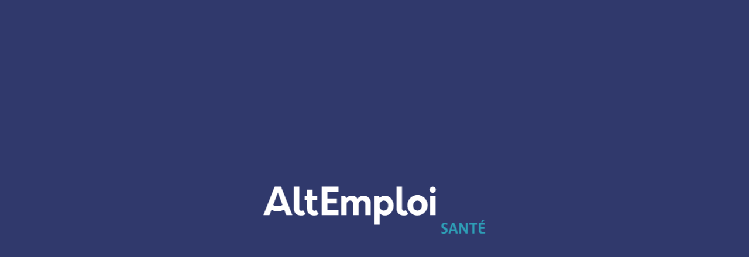

--- FILE ---
content_type: text/html; charset=UTF-8
request_url: https://altemploi-sante.com/offre/01-gynecologue-obstetricien-h-f/
body_size: 9680
content:
<!doctype html>
<html class="is-loading" lang="fr-FR" prefix="og: https://ogp.me/ns#">
  <head>
    <meta charset="utf-8">
    <meta name="viewport" content="width=device-width, initial-scale=1, shrink-to-fit=no">
    
<!-- Optimisation des moteurs de recherche par Rank Math - https://rankmath.com/ -->
<title>(01) Gynécologue Obstétricien (H/F) - altemploi sante</title>
<meta name="robots" content="index, follow, max-snippet:-1, max-video-preview:-1, max-image-preview:large"/>
<link rel="canonical" href="https://altemploi-sante.com/offre/01-gynecologue-obstetricien-h-f/" />
<meta property="og:locale" content="fr_FR" />
<meta property="og:type" content="article" />
<meta property="og:title" content="(01) Gynécologue Obstétricien (H/F) - altemploi sante" />
<meta property="og:url" content="https://altemploi-sante.com/offre/01-gynecologue-obstetricien-h-f/" />
<meta property="og:site_name" content="altemploi sante" />
<meta property="og:updated_time" content="2024-07-01T08:41:13+01:00" />
<meta property="og:image" content="https://altemploi-sante.com/app/uploads/2021/09/AltEmploi-sante-logo-blanc.png" />
<meta property="og:image:secure_url" content="https://altemploi-sante.com/app/uploads/2021/09/AltEmploi-sante-logo-blanc.png" />
<meta property="og:image:width" content="1828" />
<meta property="og:image:height" content="571" />
<meta property="og:image:alt" content="(01) Gynécologue Obstétricien (H/F)" />
<meta property="og:image:type" content="image/png" />
<meta name="twitter:card" content="summary_large_image" />
<meta name="twitter:title" content="(01) Gynécologue Obstétricien (H/F) - altemploi sante" />
<meta name="twitter:image" content="https://altemploi-sante.com/app/uploads/2021/09/AltEmploi-sante-logo-blanc.png" />
<!-- /Extension Rank Math WordPress SEO -->

<link rel='dns-prefetch' href='//ajax.googleapis.com' />
<link rel='dns-prefetch' href='//altemploi-sante.com' />
<style id='rank-math-toc-block-style-inline-css'>
.wp-block-rank-math-toc-block nav ol{counter-reset:item}.wp-block-rank-math-toc-block nav ol li{display:block}.wp-block-rank-math-toc-block nav ol li:before{content:counters(item, ".") ". ";counter-increment:item}

</style>
<style id='classic-theme-styles-inline-css'>
/*! This file is auto-generated */
.wp-block-button__link{color:#fff;background-color:#32373c;border-radius:9999px;box-shadow:none;text-decoration:none;padding:calc(.667em + 2px) calc(1.333em + 2px);font-size:1.125em}.wp-block-file__button{background:#32373c;color:#fff;text-decoration:none}
</style>
<style id='global-styles-inline-css'>
body{--wp--preset--color--black: #000000;--wp--preset--color--cyan-bluish-gray: #abb8c3;--wp--preset--color--white: #ffffff;--wp--preset--color--pale-pink: #f78da7;--wp--preset--color--vivid-red: #cf2e2e;--wp--preset--color--luminous-vivid-orange: #ff6900;--wp--preset--color--luminous-vivid-amber: #fcb900;--wp--preset--color--light-green-cyan: #7bdcb5;--wp--preset--color--vivid-green-cyan: #00d084;--wp--preset--color--pale-cyan-blue: #8ed1fc;--wp--preset--color--vivid-cyan-blue: #0693e3;--wp--preset--color--vivid-purple: #9b51e0;--wp--preset--gradient--vivid-cyan-blue-to-vivid-purple: linear-gradient(135deg,rgba(6,147,227,1) 0%,rgb(155,81,224) 100%);--wp--preset--gradient--light-green-cyan-to-vivid-green-cyan: linear-gradient(135deg,rgb(122,220,180) 0%,rgb(0,208,130) 100%);--wp--preset--gradient--luminous-vivid-amber-to-luminous-vivid-orange: linear-gradient(135deg,rgba(252,185,0,1) 0%,rgba(255,105,0,1) 100%);--wp--preset--gradient--luminous-vivid-orange-to-vivid-red: linear-gradient(135deg,rgba(255,105,0,1) 0%,rgb(207,46,46) 100%);--wp--preset--gradient--very-light-gray-to-cyan-bluish-gray: linear-gradient(135deg,rgb(238,238,238) 0%,rgb(169,184,195) 100%);--wp--preset--gradient--cool-to-warm-spectrum: linear-gradient(135deg,rgb(74,234,220) 0%,rgb(151,120,209) 20%,rgb(207,42,186) 40%,rgb(238,44,130) 60%,rgb(251,105,98) 80%,rgb(254,248,76) 100%);--wp--preset--gradient--blush-light-purple: linear-gradient(135deg,rgb(255,206,236) 0%,rgb(152,150,240) 100%);--wp--preset--gradient--blush-bordeaux: linear-gradient(135deg,rgb(254,205,165) 0%,rgb(254,45,45) 50%,rgb(107,0,62) 100%);--wp--preset--gradient--luminous-dusk: linear-gradient(135deg,rgb(255,203,112) 0%,rgb(199,81,192) 50%,rgb(65,88,208) 100%);--wp--preset--gradient--pale-ocean: linear-gradient(135deg,rgb(255,245,203) 0%,rgb(182,227,212) 50%,rgb(51,167,181) 100%);--wp--preset--gradient--electric-grass: linear-gradient(135deg,rgb(202,248,128) 0%,rgb(113,206,126) 100%);--wp--preset--gradient--midnight: linear-gradient(135deg,rgb(2,3,129) 0%,rgb(40,116,252) 100%);--wp--preset--font-size--small: 13px;--wp--preset--font-size--medium: 20px;--wp--preset--font-size--large: 36px;--wp--preset--font-size--x-large: 42px;--wp--preset--spacing--20: 0,44rem;--wp--preset--spacing--30: 0,67rem;--wp--preset--spacing--40: 1rem;--wp--preset--spacing--50: 1,5rem;--wp--preset--spacing--60: 2,25rem;--wp--preset--spacing--70: 3,38rem;--wp--preset--spacing--80: 5,06rem;--wp--preset--shadow--natural: 6px 6px 9px rgba(0, 0, 0, 0.2);--wp--preset--shadow--deep: 12px 12px 50px rgba(0, 0, 0, 0.4);--wp--preset--shadow--sharp: 6px 6px 0px rgba(0, 0, 0, 0.2);--wp--preset--shadow--outlined: 6px 6px 0px -3px rgba(255, 255, 255, 1), 6px 6px rgba(0, 0, 0, 1);--wp--preset--shadow--crisp: 6px 6px 0px rgba(0, 0, 0, 1);}:where(.is-layout-flex){gap: 0.5em;}:where(.is-layout-grid){gap: 0.5em;}body .is-layout-flex{display: flex;}body .is-layout-flex{flex-wrap: wrap;align-items: center;}body .is-layout-flex > *{margin: 0;}body .is-layout-grid{display: grid;}body .is-layout-grid > *{margin: 0;}:where(.wp-block-columns.is-layout-flex){gap: 2em;}:where(.wp-block-columns.is-layout-grid){gap: 2em;}:where(.wp-block-post-template.is-layout-flex){gap: 1.25em;}:where(.wp-block-post-template.is-layout-grid){gap: 1.25em;}.has-black-color{color: var(--wp--preset--color--black) !important;}.has-cyan-bluish-gray-color{color: var(--wp--preset--color--cyan-bluish-gray) !important;}.has-white-color{color: var(--wp--preset--color--white) !important;}.has-pale-pink-color{color: var(--wp--preset--color--pale-pink) !important;}.has-vivid-red-color{color: var(--wp--preset--color--vivid-red) !important;}.has-luminous-vivid-orange-color{color: var(--wp--preset--color--luminous-vivid-orange) !important;}.has-luminous-vivid-amber-color{color: var(--wp--preset--color--luminous-vivid-amber) !important;}.has-light-green-cyan-color{color: var(--wp--preset--color--light-green-cyan) !important;}.has-vivid-green-cyan-color{color: var(--wp--preset--color--vivid-green-cyan) !important;}.has-pale-cyan-blue-color{color: var(--wp--preset--color--pale-cyan-blue) !important;}.has-vivid-cyan-blue-color{color: var(--wp--preset--color--vivid-cyan-blue) !important;}.has-vivid-purple-color{color: var(--wp--preset--color--vivid-purple) !important;}.has-black-background-color{background-color: var(--wp--preset--color--black) !important;}.has-cyan-bluish-gray-background-color{background-color: var(--wp--preset--color--cyan-bluish-gray) !important;}.has-white-background-color{background-color: var(--wp--preset--color--white) !important;}.has-pale-pink-background-color{background-color: var(--wp--preset--color--pale-pink) !important;}.has-vivid-red-background-color{background-color: var(--wp--preset--color--vivid-red) !important;}.has-luminous-vivid-orange-background-color{background-color: var(--wp--preset--color--luminous-vivid-orange) !important;}.has-luminous-vivid-amber-background-color{background-color: var(--wp--preset--color--luminous-vivid-amber) !important;}.has-light-green-cyan-background-color{background-color: var(--wp--preset--color--light-green-cyan) !important;}.has-vivid-green-cyan-background-color{background-color: var(--wp--preset--color--vivid-green-cyan) !important;}.has-pale-cyan-blue-background-color{background-color: var(--wp--preset--color--pale-cyan-blue) !important;}.has-vivid-cyan-blue-background-color{background-color: var(--wp--preset--color--vivid-cyan-blue) !important;}.has-vivid-purple-background-color{background-color: var(--wp--preset--color--vivid-purple) !important;}.has-black-border-color{border-color: var(--wp--preset--color--black) !important;}.has-cyan-bluish-gray-border-color{border-color: var(--wp--preset--color--cyan-bluish-gray) !important;}.has-white-border-color{border-color: var(--wp--preset--color--white) !important;}.has-pale-pink-border-color{border-color: var(--wp--preset--color--pale-pink) !important;}.has-vivid-red-border-color{border-color: var(--wp--preset--color--vivid-red) !important;}.has-luminous-vivid-orange-border-color{border-color: var(--wp--preset--color--luminous-vivid-orange) !important;}.has-luminous-vivid-amber-border-color{border-color: var(--wp--preset--color--luminous-vivid-amber) !important;}.has-light-green-cyan-border-color{border-color: var(--wp--preset--color--light-green-cyan) !important;}.has-vivid-green-cyan-border-color{border-color: var(--wp--preset--color--vivid-green-cyan) !important;}.has-pale-cyan-blue-border-color{border-color: var(--wp--preset--color--pale-cyan-blue) !important;}.has-vivid-cyan-blue-border-color{border-color: var(--wp--preset--color--vivid-cyan-blue) !important;}.has-vivid-purple-border-color{border-color: var(--wp--preset--color--vivid-purple) !important;}.has-vivid-cyan-blue-to-vivid-purple-gradient-background{background: var(--wp--preset--gradient--vivid-cyan-blue-to-vivid-purple) !important;}.has-light-green-cyan-to-vivid-green-cyan-gradient-background{background: var(--wp--preset--gradient--light-green-cyan-to-vivid-green-cyan) !important;}.has-luminous-vivid-amber-to-luminous-vivid-orange-gradient-background{background: var(--wp--preset--gradient--luminous-vivid-amber-to-luminous-vivid-orange) !important;}.has-luminous-vivid-orange-to-vivid-red-gradient-background{background: var(--wp--preset--gradient--luminous-vivid-orange-to-vivid-red) !important;}.has-very-light-gray-to-cyan-bluish-gray-gradient-background{background: var(--wp--preset--gradient--very-light-gray-to-cyan-bluish-gray) !important;}.has-cool-to-warm-spectrum-gradient-background{background: var(--wp--preset--gradient--cool-to-warm-spectrum) !important;}.has-blush-light-purple-gradient-background{background: var(--wp--preset--gradient--blush-light-purple) !important;}.has-blush-bordeaux-gradient-background{background: var(--wp--preset--gradient--blush-bordeaux) !important;}.has-luminous-dusk-gradient-background{background: var(--wp--preset--gradient--luminous-dusk) !important;}.has-pale-ocean-gradient-background{background: var(--wp--preset--gradient--pale-ocean) !important;}.has-electric-grass-gradient-background{background: var(--wp--preset--gradient--electric-grass) !important;}.has-midnight-gradient-background{background: var(--wp--preset--gradient--midnight) !important;}.has-small-font-size{font-size: var(--wp--preset--font-size--small) !important;}.has-medium-font-size{font-size: var(--wp--preset--font-size--medium) !important;}.has-large-font-size{font-size: var(--wp--preset--font-size--large) !important;}.has-x-large-font-size{font-size: var(--wp--preset--font-size--x-large) !important;}
.wp-block-navigation a:where(:not(.wp-element-button)){color: inherit;}
:where(.wp-block-post-template.is-layout-flex){gap: 1.25em;}:where(.wp-block-post-template.is-layout-grid){gap: 1.25em;}
:where(.wp-block-columns.is-layout-flex){gap: 2em;}:where(.wp-block-columns.is-layout-grid){gap: 2em;}
.wp-block-pullquote{font-size: 1.5em;line-height: 1.6;}
</style>
<script src="https://ajax.googleapis.com/ajax/libs/jquery/3.6.0/jquery.min.js"></script><script id="google_gtagjs" src="https://www.googletagmanager.com/gtag/js?id=UA-62833912-2" async></script>
<script id="google_gtagjs-inline">
window.dataLayer = window.dataLayer || [];function gtag(){dataLayer.push(arguments);}gtag('js', new Date());gtag('config', 'UA-62833912-2', {} );
</script>

    <link id="main-css" rel="stylesheet" href="https://altemploi-sante.com/app/themes/trinity2/public/styles/app.css?v=2.0.0" media="print" onload="this.media='all'; this.onload=null; this.isLoaded=true">

              <link rel="icon" type="image/png" href="/app/uploads/2021/09/facicon-Altemploi-Sante-1.png" />
      </head>

  <body class="offre-template-default single single-offre postid-696 wp-embed-responsive 01-gynecologue-obstetricien-h-f" data-module-load>
    <div class="c-loader">
      <div class="logo">
        <span class="altemploi">
          <svg xmlns="http://www.w3.org/2000/svg" xmlns:xlink="http://www.w3.org/1999/xlink" width="224" height="65" viewBox="0 0 224 65"><defs><clipPath><rect width="224" height="65" transform="translate(-1065 2222)" fill="#fff" stroke="#707070" stroke-width="1"/></clipPath></defs><g transform="translate(1065 -2222)" clip-path="url(#a)"><g transform="translate(-1140.147 2115.97)"><path d="M87.459,137.771l-2.539,6.8H77.111l14.42-35.932h8.1l14.42,35.932H106.24l-2.539-6.8c-9.963,4.529-16.241,0-16.241,0M101.5,131.83,95.6,115.972,89.663,131.83s4.811,3.424,11.834,0" fill="#fff"/><path d="M120.494,142.682a8.721,8.721,0,0,1-2.4-6.492V108.642h6.995v27.6a3.147,3.147,0,0,0,.671,2.179,2.329,2.329,0,0,0,1.82.744,2.826,2.826,0,0,0,2.155-.863l3.354,4.983a8.082,8.082,0,0,1-5.462,1.773q-4.744,0-7.138-2.371" transform="translate(-2.108)" fill="#fff"/><path d="M150.581,143.488a8.081,8.081,0,0,1-5.462,1.773q-4.742,0-7.138-2.371a8.722,8.722,0,0,1-2.4-6.492V126.049h-2.874v-5.223h2.874v-8.144h6.995v8.144h5.989v5.223H142.58v10.4a3.159,3.159,0,0,0,.671,2.18,2.333,2.333,0,0,0,1.821.743,2.827,2.827,0,0,0,2.156-.862Z" transform="translate(-2.859 -0.208)" fill="#fff"/><path d="M216.978,123.278a9.186,9.186,0,0,1,2.444,6.684V145.2h-6.995V130.824a3.781,3.781,0,0,0-3.976-3.976,4.227,4.227,0,0,0-3.139,1.293,4.352,4.352,0,0,0-1.269,3.163V145.2h-6.995V130.824a3.937,3.937,0,0,0-1.078-2.874,3.806,3.806,0,0,0-2.85-1.1,4.416,4.416,0,0,0-4.456,4.455V145.2h-6.995V121.242H186.7l1.576,2.539a8.8,8.8,0,0,1,6.8-3.017,8.31,8.31,0,0,1,7.474,3.735,9.674,9.674,0,0,1,7.905-3.735,8.667,8.667,0,0,1,6.516,2.514" transform="translate(-5.377 -0.623)" fill="#fff"/><path d="M247.811,124.333a14.152,14.152,0,0,1,0,17.775,10.154,10.154,0,0,1-7.977,3.569,9.1,9.1,0,0,1-6.563-2.587v14.133l-6.9-.048V121.242h5.609l1.29,2.109a9.1,9.1,0,0,1,6.563-2.587,10.154,10.154,0,0,1,7.977,3.569m-5.318,13.391a6.686,6.686,0,0,0,1.558-4.5,6.78,6.78,0,0,0-1.558-4.528,5.254,5.254,0,0,0-7.185-.766,6.02,6.02,0,0,0-2.037,2.8v4.982a5.931,5.931,0,0,0,2.012,2.779,5.352,5.352,0,0,0,7.21-.766" transform="translate(-7.676 -0.623)" fill="#fff"/><path d="M258.641,142.682a8.718,8.718,0,0,1-2.4-6.492V108.642h7v27.6a3.143,3.143,0,0,0,.671,2.179,2.325,2.325,0,0,0,1.819.744,2.826,2.826,0,0,0,2.155-.863l3.354,4.983a8.081,8.081,0,0,1-5.461,1.773q-4.745,0-7.138-2.371" transform="translate(-9.212)" fill="#fff"/><path d="M274.756,142.083a12.937,12.937,0,1,1,8.96,3.593,12.129,12.129,0,0,1-8.96-3.593m12.984-4.36a6.627,6.627,0,0,0,1.581-4.5,6.72,6.72,0,0,0-1.581-4.528,5.362,5.362,0,0,0-8.072-.024,6.758,6.758,0,0,0-1.557,4.551,6.666,6.666,0,0,0,1.557,4.528,5.408,5.408,0,0,0,8.072-.024" transform="translate(-9.982 -0.623)" fill="#fff"/><path d="M301.9,115.348a3.877,3.877,0,0,1,0-5.558,3.807,3.807,0,0,1,2.754-1.149,3.864,3.864,0,0,1,2.8,1.149,3.875,3.875,0,0,1,0,5.558,3.865,3.865,0,0,1-2.8,1.151,3.809,3.809,0,0,1-2.754-1.151m-.743,5.27h6.995v23.955h-6.995Z" transform="translate(-11.499)" fill="#fff"/><path d="M162.878,114.972V123.5h12.073v6.324H162.878v8.48h14.085v6.323h-21.32V108.7h21.32v6.276Z" transform="translate(-4.039 -0.003)" fill="#fff"/></g></g></svg>
        </span>
        <span class="sante">
          <svg xmlns="http://www.w3.org/2000/svg" xmlns:xlink="http://www.w3.org/1999/xlink" width="224" height="65" viewBox="0 0 224 65"><defs><clipPath><rect width="224" height="65" transform="translate(-1065 2222)" fill="#fff" stroke="#707070" stroke-width="1"/></clipPath></defs><g transform="translate(1065 -2222)" clip-path="url(#a)"><g transform="translate(-1140.147 2115.97)"><path d="M252.45,170.591a6.99,6.99,0,0,1-2.928-.585l.076-2.191a6.613,6.613,0,0,0,2.984.662c.983,0,2.286-.266,2.286-1.531,0-2.456-5.364-2.059-5.364-6.2,0-2.777,2.266-3.986,4.646-3.986a6.827,6.827,0,0,1,3,.585l-.076,2.135a6.486,6.486,0,0,0-2.758-.643c-1.134,0-2.021.454-2.021,1.454,0,2.494,5.364,2.078,5.364,6.215,0,3.079-2.682,4.08-5.212,4.08" transform="translate(-8.865 -2.475)" fill="#2e9eb6"/><path d="M268.227,170.359c-.264-1.133-.547-2.285-.869-3.418h-4.816c-.3,1.114-.6,2.265-.869,3.418h-2.512a92.952,92.952,0,0,1,4.5-13.335h2.852a89.057,89.057,0,0,1,4.608,13.335Zm-3.343-10.785h-.019c-.623,1.663-1.227,3.495-1.794,5.384h3.7c-.585-1.89-1.227-3.741-1.889-5.384" transform="translate(-9.362 -2.488)" fill="#2e9eb6"/><path d="M281.622,170.359l-4.175-6.536a29.892,29.892,0,0,1-1.53-2.569h-.038c.019.737.038,1.946.038,2.759v6.345h-2.38V157.023h2.814l4.231,6.783a29.425,29.425,0,0,1,1.454,2.644h.039c-.019-.471-.039-1.8-.039-2.815v-6.612H284.4v13.336Z" transform="translate(-10.101 -2.488)" fill="#2e9eb6"/><path d="M293.522,159.178v11.182h-2.682V159.178H286.78l.189-2.154h10.483l.189,2.154Z" transform="translate(-10.782 -2.488)" fill="#2e9eb6"/><path d="M307.744,170.146h-4.759c-2.438,0-3-1.339-3-3.136v-10.2h7.48l.189,2.1h-5.006V162.2h4.627v2.02h-4.627v2.436c0,.681.227,1.4,1.209,1.4h4.08Zm-3.267-14.11H302.74a15.709,15.709,0,0,0,1.662-3.153h2.74a17.039,17.039,0,0,1-2.664,3.153" transform="translate(-11.461 -2.275)" fill="#2e9eb6"/></g></g></svg>
        </span>
      </div>
    </div>
    <div class="c-loader-bg"></div>
    <div class="c-transition">
      <!--<img src="https://altemploi-sante.com/app/themes/trinity2/public/images/logo.svg" alt="">-->
    </div>
         <div id="app" class="app" data-load-container style="opacity: 0;"> <header class="c-header u-bg-second" data-module-header> <a class="c-header_logo" href="https://altemploi-sante.com/"> <img class="logo" src="https://altemploi-sante.com/app/themes/trinity2/public/images/loading.gif" data-load-src="/app/uploads/2021/09/logo-Altemploi-Sante-blanc.svg" alt="logo Altemploi Santé blanc"> </a> <div class="c-nav_primary"> <a class="c-button -second " href="https://altemploi-sante.com/offres-demploi/" > Offres d’emploi </a> <a class="c-button -second " href="https://altemploi-sante.com/qui-sommes-nous/" > Qui sommes nous </a> <a class="c-button -second " href="https://altemploi-sante.com/actus-astuces-emploi/" > Actus &#038; conseils emploi </a> <a class="c-button -second " href="https://altemploi-sante.com/fiches-metier/" > Fiches métiers </a> </div> <div class="c-nav_primary"> <a class="c-button -white -transition-primary -anim-bg" href="https://altemploi-sante.com/espace-candidat/" data-load="false"> <span>Espace Candidat</span> </a> </div> <nav class="c-header_nav-mobile"> <button class="c-header_nav_burger" type="button" name="button" data-header="nav" aria-label="Menu"> <span>Menu</span> <span class="c-header_nav-icon"> <span></span> <span></span> <span></span> </span> </button> </nav></header><nav class="c-nav" data-module-nav> <div class="c-nav_bg" data-nav="close"></div> <div class="c-nav_wrap"> <div class="o-container"> <div class="o-layout -flex -wrap -gutter u-padding-top"> <div class="o-layout_item u-2/3@from-small u-margin-bottom"> <div class="c-nav_primary"> <a class="c-heading -h3 u-normal u-color-white " href="https://altemploi-sante.com/offres-demploi/" >Offres d’emploi</a> <a class="c-heading -h3 u-normal u-color-white " href="https://altemploi-sante.com/qui-sommes-nous/" >Qui sommes nous</a> <a class="c-heading -h3 u-normal u-color-white " href="https://altemploi-sante.com/actus-astuces-emploi/" >Actus &#038; conseils emploi</a> <a class="c-heading -h3 u-normal u-color-white " href="https://altemploi-sante.com/fiches-metier/" >Fiches métiers</a> </div> </div> <div class="o-layout_item u-1/3@from-small u-margin-bottom"> <div class="c-nav_side"> <div class=""> <a class="c-button -primary -transition-primary -anim-bg" href="https://jobaffinity.fr/apply/zi8ylrn0mpgtvttulx" target="_blank" rel="noopener" aria-label="Déposer un CV"> <span class="icon"> <svg xmlns="http://www.w3.org/2000/svg" viewBox="0 0 33.5 24.5"><title>Déposer un CV</title><g data-name="Calque 2"><g data-name="Calque 1"><path data-name="Tracé 68" d="M28.89,0H4.61A4.6,4.6,0,0,0,0,4.61V19.89A4.6,4.6,0,0,0,4.61,24.5H28.89a4.6,4.6,0,0,0,4.61-4.61V4.61A4.6,4.6,0,0,0,28.89,0Zm0,2.5a2,2,0,0,1,.65.11L16.91,13.8,4.2,2.54a1.84,1.84,0,0,1,.41,0Zm0,19.5H4.61A2.1,2.1,0,0,1,2.5,19.89V4.61a1.49,1.49,0,0,1,0-.21l13.56,12a1.24,1.24,0,0,0,1.65,0L31,4.66V19.89A2.11,2.11,0,0,1,28.89,22Z" fill="currentColor"/></g></g></svg> </span> <span>Déposer un CV</span> </a> </div> <div class="u-margin-top c-nav_contacts"> <address class="u-margin-bottom-small"> <p>Galerie les jardins d'Ambre, en face de Mbolo</p><br /> Libreville </address> <a class="c-footer_link" href="tel:+241(0)11.76.47.10"><span class="c-footer_type u-margin-right-small">tel</span>+241 (0) 11.76.47.10 </a> <a class="c-footer_link" href="/cdn-cgi/l/email-protection#aac9c5c4decbc9deeacbc6decfc7dac6c5c384c4cfde"><span class="c-footer_type u-margin-right-small">mail</span><span class="__cf_email__" data-cfemail="92f1fdfce6f3f1e6d2f3fee6f7ffe2fefdfbbcfcf7e6">[email&#160;protected]</span></a> </div> </div> </div> </div> </div> </div></nav> <div class="o-scroll" data-module-scroll="main"> <main id="main" class="main"> <script data-cfasync="false" src="/cdn-cgi/scripts/5c5dd728/cloudflare-static/email-decode.min.js"></script><script type="application/ld+json"> { "@context" : "https://schema.org/", "@type" : "JobPosting", "title" : "(01) Gynécologue Obstétricien (H/F)", "description" : "<p>Dans le cadre d’un poste en statut salarié à temps plein, vous assurez le diagnostic de pathologies (réalisation d&rsquo;examens, prescription d&rsquo;examens complémentaires), la mise en place de traitements et de solutions adaptées aux situations, des interventions chirurgicales (actions de prévention sur les MST, Dépistage des MST, Suivi préventif du cancer.</p><p>A ce titre vous aurez pour missions de :</p><ul><li>Réaliser divers examens et prélèvements : échographies, frottis, etc.</li><li>Effectuer l&rsquo;interprétation des résultats d’examens ;</li><li>Accompagner et contrôler la grossesse (développement de l’embryon,<br />dépistage des maladies, grossesse à risque, examen du col de<br />l’utérus…) ;</li><li>Superviser les accouchements ;</li><li>Intervenir au moment de l’accouchement en cas de complications ;</li><li>Traiter les suites de couches ;</li><li>Apporter des solutions en cas de problème d’infertilité ;</li><li>Assurer un suivi régulier pour prévenir les cancers féminins, notamment<br />ceux du sein, des ovaires, de l’utérus… ;</li><li>Dépister les maladies sexuellement transmissibles et proposer des<br />traitements ;</li><li>Mener des actions de prévention contre les maladies sexuellement<br />transmissibles et les grossesses non désirées, et prescrire les moyens de<br />contraception ;</li><li>Réaliser des actes chirurgicaux.</li></ul><p>L&rsquo;activité intensive dans ce service est conséquente au fort taux de passage de la patientèle exigeante.</p><p>Vous collaborez au quotidien avec une équipe dynamique et expérimentée qui est composée de médecins gynécologues obstétriciens, sages-femmes, d&rsquo;une secrétaire médicale.</p>", "identifier": { "@type": "PropertyValue", "value": "" }, "datePosted" : "01-07-2024", "validThrough" : "31-08-2024", }, --}} "jobLocation": { "@type": "Place", "address": { "@type": "PostalAddress", "streetAddress": "", "addressLocality": "Libreville", "postalCode": "", "addressCountry": "GABON" } } } </script> <div class="" id="fixed"> <section class="c-section b-intro-single u-padding-top-small u-padding-bottom-small" data-scroll-section > <div class="o-container"> <div class="o-layout -flex -wrap -middle -gutter"> <div class="o-layout_item u-3/4@from-small"> <div class="u-color-gray" style="font-size: 14px;"> Publié le 30 juin 2023 </div> <div class="c-heading -h3 u-color-second"> <h1>(01) Gynécologue Obstétricien (H/F)</h1> </div> </div> <div class="o-layout_item u-1/4@from-small u-text-right"> </div> </div> </div> </section> <section class="c-section b-body-single u-padding-top-double u-padding-bottom u-bg-gray-extra-light" data-scroll-section> <div class="b-body-single_deco"> </div> <div class="o-container"> <div class="o-layout -gutter"> <div class="o-layout_item u-1/3@from-medium"> <div class="b-body-single_detail"> <span class="u-color-primary u-bold">Type de contrat</span> <span>CDD</span> </div> <div class="b-body-single_detail"> <span class="u-color-primary u-bold">Localisation</span> <div> <span>Libreville - GABON</span> </div> </div> <div class="b-body-single_detail"> <span class="u-color-primary u-bold">Date limite de candidature</span> <span>31/08/2024</span> </div> </div> <div class="o-layout_item u-2/3@from-medium"> <div class="u-margin-bottom"> <div class="u-bold u-color-primary"> Entreprise </div> <div class="c-text u-margin-top-tiny"> <p>AltEmploi Santé, spécialiste des emplois dans le secteur médical et paramédical au Gabon, recrute pour l’un de ses clients :</p><p><strong>Un Gynécologue Obstétricien (H/F)</strong></p> </div> </div> <div class="u-margin-bottom"> <div class="u-bold u-color-primary"> Poste </div> <div class="c-text u-margin-top-tiny"> <p>Dans le cadre d’un poste en statut salarié à temps plein, vous assurez le diagnostic de pathologies (réalisation d&rsquo;examens, prescription d&rsquo;examens complémentaires), la mise en place de traitements et de solutions adaptées aux situations, des interventions chirurgicales (actions de prévention sur les MST, Dépistage des MST, Suivi préventif du cancer.</p><p>A ce titre vous aurez pour missions de :</p><ul><li>Réaliser divers examens et prélèvements : échographies, frottis, etc.</li><li>Effectuer l&rsquo;interprétation des résultats d’examens ;</li><li>Accompagner et contrôler la grossesse (développement de l’embryon,<br />dépistage des maladies, grossesse à risque, examen du col de<br />l’utérus…) ;</li><li>Superviser les accouchements ;</li><li>Intervenir au moment de l’accouchement en cas de complications ;</li><li>Traiter les suites de couches ;</li><li>Apporter des solutions en cas de problème d’infertilité ;</li><li>Assurer un suivi régulier pour prévenir les cancers féminins, notamment<br />ceux du sein, des ovaires, de l’utérus… ;</li><li>Dépister les maladies sexuellement transmissibles et proposer des<br />traitements ;</li><li>Mener des actions de prévention contre les maladies sexuellement<br />transmissibles et les grossesses non désirées, et prescrire les moyens de<br />contraception ;</li><li>Réaliser des actes chirurgicaux.</li></ul><p>L&rsquo;activité intensive dans ce service est conséquente au fort taux de passage de la patientèle exigeante.</p><p>Vous collaborez au quotidien avec une équipe dynamique et expérimentée qui est composée de médecins gynécologues obstétriciens, sages-femmes, d&rsquo;une secrétaire médicale.</p> </div> </div> <div class="u-margin-bottom"> <div class="u-bold u-color-primary"> Profil </div> <div class="c-text u-margin-top-tiny"> <p>Vous êtes titulaire d&rsquo;un DES en gynécologie obstétrique et justifiez d&rsquo;une expérience professionnelle minimum de cinq (05) ans. Vous êtes nécessairement inscrit à l&rsquo;ordre des médecins.</p><p>Vous êtes gynécologue à la recherche d&rsquo;une nouvelle opportunité offrant de nombreux avantages ? Cliquez sur « postuler » !!!</p> </div> </div> </div> </div> </div> </section> </div> </main> <footer class="c-footer" data-scroll-section> <div class="c-footer_wrap u-padding-top u-padding-bottom u-bg-second"> <div class="o-container"> <div class="o-layout -gutter-double"> <div class="o-layout_item u-2/6@from-medium"> <a class="c-footer_logo" href="https://altemploi-sante.com/"> <img class="logo" src="/app/uploads/2021/09/logo-Altemploi-Sante-blanc.svg" alt="logo Altemploi Santé blanc"> </a> <address class="u-margin-top-small"> <p>Galerie les jardins d'Ambre, en face de Mbolo</p> Libreville </address> <div class="c-footer_contact u-margin-top-small"> <a class="c-footer_link" href="tel:+241(0)11.76.47.10"><span class="c-footer_type u-margin-right-small">tel</span>+241 (0) 11.76.47.10 </a> <a class="c-footer_link" href="/cdn-cgi/l/email-protection#75161a1b0114160135141901101805191a1c5b1b1001"><span class="c-footer_type u-margin-right-small">mail</span><span class="__cf_email__" data-cfemail="43202c2d3722203703222f37262e332f2c2a6d2d2637">[email&#160;protected]</span></a> </div> </div> <div class="o-layout_item u-3/6@from-medium c-footer_nav"> <div class="o-layout -gutter"> <div class="o-layout_item u-1/2@from-tiny"> <div class="u-color-white u-margin-bottom-tiny c-heading -h5">Candidats</div><div class="nav_links"> <a class="nav_link " href="https://altemploi-sante.com/offres-demploi/" > Offres d’emploi </a> <a class="nav_link " href="https://altemploi-sante.com/actus-astuces-emploi/" > Actus &#038; conseils emploi </a> <a class="nav_link " href="https://altemploi-sante.com/evenements/" > Événements </a> <a class="nav_link " href="https://altemploi-sante.com/contact/" > Contact </a> <a class="nav_link " href="https://altemploi-sante.com/login/" > Login </a> <a class="nav_link " href="https://altemploi-sante.com/espace-candidat/" > Espace Candidat </a> <a class="nav_link " href="https://altemploi-sante.com/candidature/" > Candidature </a> <a class="nav_link " href="https://altemploi-sante.com/inscription/" > Inscription </a> </div> </div> <div class="o-layout_item u-1/2@from-tiny"> <div class="u-color-white u-margin-bottom-tiny c-heading -h5">Recruteurs</div><div class="nav_links"> <a class="nav_link " href="https://altemploi-sante.com/acces-recruteur/" > Accès recruteur </a> </div> </div> </div> </div> <div class="o-layout_item u-1/6@from-medium"> <div class="social_networks"> <a href="https://www.facebook.com/AltEmploiSante" class="social" target="_blank" rel="noopener" aria-label="Partager sur facebook" title="Partager sur facebook"> <svg aria-hidden="true" focusable="false" data-prefix="fab" data-icon="facebook-f" class="svg-inline--fa fa-facebook-f fa-w-10" role="img" xmlns="http://www.w3.org/2000/svg" viewBox="0 0 320 512"><path fill="currentColor" d="M279.14 288l14.22-92.66h-88.91v-60.13c0-25.35 12.42-50.06 52.24-50.06h40.42V6.26S260.43 0 225.36 0c-73.22 0-121.08 44.38-121.08 124.72v70.62H22.89V288h81.39v224h100.17V288z"></path></svg> </a> <a href="https://www.linkedin.com/showcase/altemploi-sant%C3%A9/" class="social" target="_blank" rel="noopener" aria-label="Partager sur linkedin" title="Partager sur linkedin"> <svg aria-hidden="true" focusable="false" data-prefix="fab" data-icon="linkedin-in" class="svg-inline--fa fa-linkedin-in fa-w-14" role="img" xmlns="http://www.w3.org/2000/svg" viewBox="0 0 448 512"><path fill="currentColor" d="M100.28 448H7.4V148.9h92.88zM53.79 108.1C24.09 108.1 0 83.5 0 53.8a53.79 53.79 0 0 1 107.58 0c0 29.7-24.1 54.3-53.79 54.3zM447.9 448h-92.68V302.4c0-34.7-.7-79.2-48.29-79.2-48.29 0-55.69 37.7-55.69 76.7V448h-92.78V148.9h89.08v40.8h1.3c12.4-23.5 42.69-48.3 87.88-48.3 94 0 111.28 61.9 111.28 142.3V448z"></path></svg> </a> </div> </div> </div> </div> </div> <div class="c-footer_bottom u-padding-top-tiny u-padding-bottom-tiny u-bg-second-dark"> <div class="o-container"> <div class="o-layout"> <div class="o-layout_item u-1/2@from-small"> <span>Tout droits réservés © altemploi sante</span> <span>2025</span> </div> <div class="o-layout_item u-1/2@from-small"> <div class="c-footer_bottom_links"> <a class="c-footer_link" href="https://altemploi-sante.com/mentions-legales/" >Mentions Légales</a> </div> </div> </div> </div> </div></footer> </div> </div> <script data-cfasync="false" src="/cdn-cgi/scripts/5c5dd728/cloudflare-static/email-decode.min.js"></script><script nomodule src="https://cdnjs.cloudflare.com/ajax/libs/babel-polyfill/7.6.0/polyfill.min.js" crossorigin="anonymous"></script> <script nomodule src="https://polyfill.io/v3/polyfill.min.js?features=Element.prototype.remove%2CElement.prototype.append%2Cfetch%2CCustomEvent%2CElement.prototype.matches%2CNodeList.prototype.forEach%2CAbortController" crossorigin="anonymous"></script> <script>!function(){"use strict";var n,e={},r={};function t(n){var o=r[n];if(void 0!==o)return o.exports;var u=r[n]={id:n,exports:{}};return e[n].call(u.exports,u,u.exports,t),u.exports}t.m=e,n=[],t.O=function(e,r,o,u){if(!r){var i=1/0;for(l=0;l<n.length;l++){r=n[l][0],o=n[l][1],u=n[l][2];for(var f=!0,c=0;c<r.length;c++)(!1&u||i>=u)&&Object.keys(t.O).every((function(n){return t.O[n](r[c])}))?r.splice(c--,1):(f=!1,u<i&&(i=u));f&&(n.splice(l--,1),e=o())}return e}u=u||0;for(var l=n.length;l>0&&n[l-1][2]>u;l--)n[l]=n[l-1];n[l]=[r,o,u]},t.n=function(n){var e=n&&n.__esModule?function(){return n.default}:function(){return n};return t.d(e,{a:e}),e},t.d=function(n,e){for(var r in e)t.o(e,r)&&!t.o(n,r)&&Object.defineProperty(n,r,{enumerable:!0,get:e[r]})},t.g=function(){if("object"==typeof globalThis)return globalThis;try{return this||new Function("return this")()}catch(n){if("object"==typeof window)return window}}(),t.o=function(n,e){return Object.prototype.hasOwnProperty.call(n,e)},t.r=function(n){"undefined"!=typeof Symbol&&Symbol.toStringTag&&Object.defineProperty(n,Symbol.toStringTag,{value:"Module"}),Object.defineProperty(n,"__esModule",{value:!0})},function(){var n={546:0,126:0,692:0};t.O.j=function(e){return 0===n[e]};var e=function(e,r){var o,u,i=r[0],f=r[1],c=r[2],l=0;for(o in f)t.o(f,o)&&(t.m[o]=f[o]);if(c)var a=c(t);for(e&&e(r);l<i.length;l++)u=i[l],t.o(n,u)&&n[u]&&n[u][0](),n[i[l]]=0;return t.O(a)},r=self.webpackChunk=self.webpackChunk||[];r.forEach(e.bind(null,0)),r.push=e.bind(null,r.push.bind(r))}()}();//# sourceMappingURL=manifest.js.map</script><script defer src="/app/themes/trinity2/public/scripts/vendor.js?id=3a7126daa024c2602896"></script><script defer src="/app/themes/trinity2/public/scripts/app.js?id=0bf26c753fd84cf17705"></script> <script defer src="https://static.cloudflareinsights.com/beacon.min.js/vcd15cbe7772f49c399c6a5babf22c1241717689176015" integrity="sha512-ZpsOmlRQV6y907TI0dKBHq9Md29nnaEIPlkf84rnaERnq6zvWvPUqr2ft8M1aS28oN72PdrCzSjY4U6VaAw1EQ==" data-cf-beacon='{"version":"2024.11.0","token":"e35cc822ec204e4abe162ca725178a1c","r":1,"server_timing":{"name":{"cfCacheStatus":true,"cfEdge":true,"cfExtPri":true,"cfL4":true,"cfOrigin":true,"cfSpeedBrain":true},"location_startswith":null}}' crossorigin="anonymous"></script>
</body></html>

--- FILE ---
content_type: text/css
request_url: https://altemploi-sante.com/app/themes/trinity2/public/styles/app.css?v=2.0.0
body_size: 8957
content:
/*! normalize.css v8.0.1 | MIT License | github.com/necolas/normalize.css */html{line-height:1.15;-webkit-text-size-adjust:100%}body{margin:0}main{display:block}h1{font-size:2em;margin:.67em 0}hr{box-sizing:content-box;height:0;overflow:visible}pre{font-family:monospace,monospace;font-size:1em}a{background-color:transparent}abbr[title]{border-bottom:none;text-decoration:underline;-webkit-text-decoration:underline dotted;text-decoration:underline dotted}b,strong{font-weight:bolder}code,kbd,samp{font-family:monospace,monospace;font-size:1em}small{font-size:80%}sub,sup{font-size:75%;line-height:0;position:relative;vertical-align:baseline}sub{bottom:-.25em}sup{top:-.5em}img{border-style:none}button,input,optgroup,select,textarea{font-family:inherit;font-size:100%;line-height:1.15;margin:0}button,input{overflow:visible}button,select{text-transform:none}[type=button],[type=reset],[type=submit],button{-webkit-appearance:button}[type=button]::-moz-focus-inner,[type=reset]::-moz-focus-inner,[type=submit]::-moz-focus-inner,button::-moz-focus-inner{border-style:none;padding:0}[type=button]:-moz-focusring,[type=reset]:-moz-focusring,[type=submit]:-moz-focusring,button:-moz-focusring{outline:1px dotted ButtonText}fieldset{padding:.35em .75em .625em}legend{box-sizing:border-box;color:inherit;display:table;max-width:100%;padding:0;white-space:normal}progress{vertical-align:baseline}[type=checkbox],[type=radio]{box-sizing:border-box;padding:0}[type=number]::-webkit-inner-spin-button,[type=number]::-webkit-outer-spin-button{height:auto}[type=search]{-webkit-appearance:textfield;outline-offset:-2px}[type=search]::-webkit-search-decoration{-webkit-appearance:none}::-webkit-file-upload-button{-webkit-appearance:button;font:inherit}details{display:block}summary{display:list-item}[hidden],template{display:none}html{box-sizing:border-box}[hidden],template{display:none}*,:after,:before{box-sizing:inherit}address{font-style:inherit}cite,dfn,em,i{font-style:italic}b,strong{font-weight:700}a{text-decoration:none}a svg{pointer-events:none}ol,ul{list-style:none}figure,ol,p,ul{margin:0;padding:0}h1,h2,h3,h4,h5,h6{margin:0}[tabindex],a,area,button,input,label,select,textarea{touch-action:manipulation}[hreflang]>abbr[title]{text-decoration:none}table{border-spacing:0;border-collapse:collapse}hr{display:block;margin:1em 0;padding:0;height:1px;border:0;border-top:1px solid #ccc}audio,canvas,iframe,img,svg,video{vertical-align:middle}audio:not([controls]){display:none;height:0}img,svg{max-width:100%;height:auto}img[height],img[width],svg[height],svg[width]{max-width:none}img{font-style:italic}svg{fill:currentColor}input,select,textarea{display:block;margin:0;padding:0;width:100%;outline:0;border:0;border-radius:0;background:none transparent;color:inherit;font:inherit;line-height:normal;-webkit-appearance:none;appearance:none}select{text-transform:none}select::-ms-expand{display:none}select::-ms-value{background:none;color:inherit}textarea{overflow:auto;resize:vertical}.c-button,button{display:inline-block;overflow:visible;margin:0;padding:0;outline:0;border:0;background:none transparent;color:inherit;vertical-align:middle;text-align:center;text-transform:none;font:inherit;line-height:normal;cursor:pointer;-webkit-user-select:none;user-select:none}.c-button,.c-button:focus,.c-button:hover,button,button:focus,button:hover{text-decoration:none}@font-face{font-family:Poppins;src:url(../fonts/Poppins/Poppins-Bold.eot?#iefix) format("embedded-opentype"),url(../fonts/Poppins/Poppins-Bold.woff2) format("woff2"),url(../fonts/Poppins/Poppins-Bold.woff) format("woff"),url(../fonts/Poppins/Poppins-Bold.ttf) format("truetype");font-style:normal;font-weight:700}@font-face{font-family:Poppins;src:url(../fonts/Poppins/Poppins-SemiBold.eot?#iefix) format("embedded-opentype"),url(../fonts/Poppins/Poppins-SemiBold.woff2) format("woff2"),url(../fonts/Poppins/Poppins-SemiBold.woff) format("woff"),url(../fonts/Poppins/Poppins-SemiBold.ttf) format("truetype");font-style:normal;font-weight:600}@font-face{font-family:Poppins;src:url(../fonts/Poppins/Poppins-Medium.eot?#iefix) format("embedded-opentype"),url(../fonts/Poppins/Poppins-Medium.woff2) format("woff2"),url(../fonts/Poppins/Poppins-Medium.woff) format("woff"),url(../fonts/Poppins/Poppins-Medium.ttf) format("truetype");font-style:normal;font-weight:500}@font-face{font-family:Hind Madurai;src:url(../fonts/Hind_Madurai/HindMadurai-Regular.eot?#iefix) format("embedded-opentype"),url(../fonts/Hind_Madurai/HindMadurai-Regular.woff2) format("woff2"),url(../fonts/Hind_Madurai/HindMadurai-Regular.woff) format("woff"),url(../fonts/Hind_Madurai/HindMadurai-Regular.ttf) format("truetype");font-style:normal;font-weight:400}@font-face{font-family:Hind Madurai;src:url(../fonts/Hind_Madurai/HindMadurai-Medium.eot?#iefix) format("embedded-opentype"),url(../fonts/Hind_Madurai/HindMadurai-Medium.woff2) format("woff2"),url(../fonts/Hind_Madurai/HindMadurai-Medium.woff) format("woff"),url(../fonts/Hind_Madurai/HindMadurai-Medium.ttf) format("truetype");font-style:normal;font-weight:500}@font-face{font-family:Hind Madurai;src:url(../fonts/Hind_Madurai/HindMadurai-Bold.eot?#iefix) format("embedded-opentype"),url(../fonts/Hind_Madurai/HindMadurai-Bold.woff2) format("woff2"),url(../fonts/Hind_Madurai/HindMadurai-Bold.woff) format("woff"),url(../fonts/Hind_Madurai/HindMadurai-Bold.ttf) format("truetype");font-style:normal;font-weight:700}html{min-height:100%;color:#4d4a4c;font-family:Hind Madurai,sans-serif;line-height:1.5;-webkit-font-smoothing:antialiased;-moz-osx-font-smoothing:grayscale}@media (max-width:699px){html{font-size:14px}}@media (min-width:700px) and (max-width:999px){html{font-size:14px}}@media (min-width:1000px) and (max-width:1199px){html{font-size:15px}}@media (min-width:1200px) and (max-width:1599px){html{font-size:16px}}@media (min-width:1600px) and (max-width:1999px){html{font-size:17px}}@media (min-width:2000px) and (max-width:2399px){html{font-size:18px}}@media (min-width:2400px){html{font-size:20px}}html.is-loading{cursor:wait}html.has-scroll-smooth{overflow:hidden}html.has-scroll-dragging{-webkit-user-select:none;user-select:none}.has-scroll-smooth body{overflow:hidden}main{padding-top:7.5rem}.app{opacity:0;transition:opacity .6s cubic-bezier(.215,.61,.355,1)}.is-animated .app{opacity:1!important}::selection{background-color:#2e9eb6;color:#fff;text-shadow:none}a{color:#2e9eb6}a:focus,a:hover{color:#30396c}.o-scroll{min-height:100vh}.o-container{margin-right:auto;margin-left:auto;padding-right:4.5rem;padding-left:4.5rem;max-width:95.75rem}.o-container.-small{max-width:57rem}@media (max-width:699px){.o-container{padding-right:2.25rem;padding-left:2.25rem}}.o-ratio{position:relative;display:block;overflow:hidden}.o-ratio:before{display:block;padding-bottom:100%;width:100%;content:""}.o-ratio>embed,.o-ratio>iframe,.o-ratio>img,.o-ratio>object,.o-ratio_content{position:absolute;top:0;bottom:0;left:0;width:100%}.o-layout{padding:0;list-style:none;font-size:0;margin:0}.o-layout.-gutter{margin-left:-4.5rem}.o-layout.-gutter-small{margin-left:-2.25rem}.o-layout.-gutter-tiny{margin-left:-1.125rem}.o-layout.-center{text-align:center}.o-layout.-right{text-align:right}.o-layout.-reverse{direction:rtl}.o-layout.-reverse.-flex{flex-direction:row-reverse}.o-layout.-flex{display:flex}.o-layout.-flex.-column{flex-direction:column}.o-layout.-flex.-top{align-items:flex-start}.o-layout.-flex.-middle{align-items:center}.o-layout.-flex.-bottom{align-items:flex-end}.o-layout.-flex.-j-center{justify-content:center}.o-layout.-flex.-wrap{flex-wrap:wrap}.o-layout.-flex .order-1{order:1}.o-layout.-flex .order-2{order:2}@media (max-width:699px){.o-layout.-flex .order-1\@to-small{order:1}.o-layout.-flex .order-2\@to-small{order:2}}@media (max-width:999px){.o-layout.-flex .order-1\@to-medium{order:1}.o-layout.-flex .order-2\@to-medium{order:2}}.o-layout.-stretch{align-items:stretch}.o-layout_item{display:inline-block;width:100%;vertical-align:top;padding-left:0;font-size:1rem}.o-layout.-gutter>.o-layout_item{padding-left:4.5rem}.o-layout.-gutter-small>.o-layout_item{padding-left:2.25rem}.o-layout.-gutter-tiny>.o-layout_item{padding-left:1.125rem}.o-layout.-middle>.o-layout_item{vertical-align:middle}.o-layout.-bottom>.o-layout_item{vertical-align:bottom}.o-layout.-center>.o-layout_item,.o-layout.-reverse>.o-layout_item,.o-layout.-right>.o-layout_item{text-align:left}.o-layout.-reverse>.o-layout_item{direction:ltr}.o-layout_item.order-1{order:1}.o-layout_item.order-2{order:2}.o-layout_item.order-3{order:3}.c-scrollbar{position:absolute;right:0;top:0;width:11px;height:100vh;transform-origin:center right;transition:transform .3s,opacity .3s;opacity:0;z-index:11}.c-scrollbar:hover{transform:scaleX(1.45)}.c-scrollbar:hover,.has-scroll-dragging .c-scrollbar,.has-scroll-scrolling .c-scrollbar{opacity:1}.c-scrollbar_thumb{position:absolute;top:0;right:0;background-color:#000;opacity:.5;width:7px;border-radius:10px;margin:2px;cursor:grab}.has-scroll-dragging .c-scrollbar_thumb{cursor:grabbing}.c-heading,.gform_heading .gform_title{line-height:1;font-family:Poppins,sans-serif;font-weight:700}.c-heading.-h1,.gform_heading .-h1.gform_title{font-size:3.4375rem}.c-heading.-h2,.gform_heading .-h2.gform_title{font-size:2.8125rem}.c-heading.-h3,.gform_heading .-h3.gform_title{font-size:2.1875rem}.c-heading.-h4,.gform_heading .gform_title{font-size:1.25rem}.c-heading.-h5,.gform_heading .-h5.gform_title{font-size:1.125rem;font-weight:600}.c-heading.-h5.-border,.gform_heading .-h5.-border.gform_title{border:2px solid;padding:.5rem 1rem;display:inline-block;border-radius:2.8125rem}.c-heading.-h6,.gform_heading .-h6.gform_title{font-size:1rem;font-family:Hind Madurai,sans-serif;font-weight:500}h1,h2,h3,h4,h5,h6{font-size:inherit;font-weight:inherit}a svg{max-width:2.875rem}.c-button{padding:.9375rem 1.25rem;background-color:#d3d3d3;transition:all .3s cubic-bezier(.25,.46,.45,.94);display:inline-flex;justify-content:center;align-items:center;font-family:Poppins,sans-serif;font-weight:500;font-size:1rem;position:relative;overflow:hidden}.c-button.-anim-bg:after{content:"";width:0;height:100%;position:absolute;top:0;left:0;background-color:#2e9eb6;transition:.5s cubic-bezier(.215,.61,.355,1)}.c-button.-anim-bg span{position:relative;z-index:1}.c-button.-border:before{content:"";position:absolute;top:0;left:0;width:100%;height:100%;pointer-events:none;border:2px solid;border-radius:3.125rem}.c-button:focus.-anim-bg:after,.c-button:hover.-anim-bg:after{width:100%}.c-button.-second{border-radius:50px;background-color:#30396c;color:#fff}.c-button.-second:hover{background-color:#202649}.c-button.-second:after{background-color:#2e9eb6}.c-button.-white{border-radius:50px;background-color:#fff;color:#30396c}.c-button.-white:hover{color:#fff}.c-button.-primary{border-radius:50px;background-color:#2e9eb6;color:#fff}.c-button.-primary:hover{color:#fff}.c-button.-primary:after{background-color:#30396c}.c-button .icon{overflow:hidden;margin-right:.5rem;display:flex;justify-content:center;align-items:center}.c-button .icon.-right{margin-left:.5rem;margin-right:0}.c-button .icon.-noMargin{margin-left:0;margin-right:0}.c-button .icon svg{width:1.25rem;vertical-align:middle}.c-button.-small{padding:.5rem 1.5rem}.c-button:hover .icon svg{animation:out-in .5s cubic-bezier(.455,.03,.515,.955) both}.c-form_row{display:flex}.c-form_item{position:relative;margin-bottom:1.875rem}.c-form_item.-noMargin{margin-bottom:0}.c-form_checkboxLabel,.c-form_label,.c-form_radioLabel{position:absolute;display:block;opacity:.6;top:50%;transform:translateY(-50%);left:1.5rem;transition:.3s cubic-bezier(.215,.61,.355,1);pointer-events:none;width:80%}.c-form_label-icon{margin-right:.5rem}.c-form_label-icon svg{max-width:1.5625rem;max-height:1.5625rem}.c-form_item.is-active label{transform:translateY(calc(-100% - .8rem))}.-gutter-tiny .c-form_checkboxLabel,.-gutter-tiny .c-form_label,.-gutter-tiny .c-form_radioLabel{left:2.5rem}.b-gravityform input:not([type=submit]),.b-gravityform textarea,.c-form_input,.c-form_login_wrap input,.c-form_select_input,.c-form_textarea,.ginput_address_country select,.ginput_container_select select{padding:.625rem;border:.0625rem solid #aeaeae;border-radius:1.5625rem}.c-form_checkboxLabel,.c-form_radioLabel{position:relative;display:inline-block;margin-right:.625rem;margin-bottom:0;padding-left:1.75rem;cursor:pointer}.c-form_checkboxLabel:after,.c-form_checkboxLabel:before,.c-form_radioLabel:after,.c-form_radioLabel:before{position:absolute;top:50%;left:0;display:inline-block;margin-top:-.5625rem;padding:0;width:1.125rem;height:1.125rem;content:""}.c-form_checkboxLabel:before,.c-form_radioLabel:before{background-color:#fff;border:1px solid #d3d3d3}.c-form_checkboxLabel:after,.c-form_radioLabel:after{border-color:transparent;background-color:transparent;background-image:url("data:image/svg+xml;charset=utf-8,%3Csvg xmlns='http://www.w3.org/2000/svg' width='13' height='10.5'%3E%3Cpath fill='%23424242' d='M4.8 5.8L2.4 3.3 0 5.7l4.8 4.8L13 2.4 10.6 0 4.8 5.8z'/%3E%3C/svg%3E");background-position:50%;background-size:.75rem;background-repeat:no-repeat;opacity:0}.c-form_checkboxLabel:hover:before,.c-form_radioLabel:hover:before{border-color:#a9a9a9}.c-form_checkbox:focus+.c-form_checkboxLabel:before,.c-form_checkbox:focus+.c-form_radioLabel:before,.c-form_radio:focus+.c-form_checkboxLabel:before,.c-form_radio:focus+.c-form_radioLabel:before{border-color:#696969}.c-form_checkbox:checked+.c-form_checkboxLabel:after,.c-form_checkbox:checked+.c-form_radioLabel:after,.c-form_radio:checked+.c-form_checkboxLabel:after,.c-form_radio:checked+.c-form_radioLabel:after{opacity:1}.c-form_checkbox,.c-form_radio{position:absolute;width:0;opacity:0}.c-form_radioLabel:after,.c-form_radioLabel:before{border-radius:50%}.c-form_radioLabel:after{background-image:url("data:image/svg+xml;charset=utf-8,%3Csvg xmlns='http://www.w3.org/2000/svg' width='13' height='13'%3E%3Ccircle fill='%23424242' cx='6.5' cy='6.5' r='6.5'/%3E%3C/svg%3E");background-size:.375rem}.c-form_select,.ginput_address_country,.ginput_container_select{position:relative;cursor:pointer}.c-form_select:after,.ginput_address_country:after,.ginput_container_select:after{position:absolute;top:0;right:0;bottom:0;z-index:2;width:2.5rem;background-image:url("data:image/svg+xml;charset=utf-8,%3Csvg xmlns='http://www.w3.org/2000/svg' width='13' height='11.3'%3E%3Cpath fill='%23424242' d='M6.5 11.3L3.3 5.6 0 0h13L9.8 5.6z'/%3E%3C/svg%3E");background-position:50%;background-size:.5rem;background-repeat:no-repeat;content:"";pointer-events:none}.c-form_select_input,.ginput_address_country select,.ginput_container_select select{position:relative;z-index:1;padding-right:2.5rem;cursor:pointer}.c-form_textarea{min-height:12.5rem}.select2-container{height:100%!important}.select2-container--default .select2-selection--single{height:100%!important;background-color:transparent!important;border:none!important}.select2-container--default .select2-selection--single .select2-selection__arrow{top:50%!important;transform:translateY(-50%)!important}.select2-container--default .select2-selection--single .select2-selection__rendered{height:100%!important;display:flex!important;align-items:center!important;padding:0!important}.error{color:#b23a3a}.c-form [type=radio]:checked,.c-form [type=radio]:not(:checked){position:absolute;opacity:0;pointer-events:none}.c-form [type=radio]:checked+span,.c-form [type=radio]:not(:checked)+span{position:relative;padding-left:35px;cursor:pointer;display:inline-block;height:25px;line-height:25px;font-size:1rem;transition:.28s ease;-webkit-user-select:none;user-select:none}.c-form [type=radio]+span:after,.c-form [type=radio]+span:before{content:"";position:absolute;left:0;top:0;margin:4px;width:16px;height:16px;z-index:0;transition:.28s ease}.c-form [type=radio].with-gap:checked+span:after,.c-form [type=radio].with-gap:checked+span:before,.c-form [type=radio]:checked+span:after,.c-form [type=radio]:checked+span:before,.c-form [type=radio]:not(:checked)+span:after,.c-form [type=radio]:not(:checked)+span:before{border-radius:50%}.c-form [type=radio]:checked+span:before{border:2px solid transparent}.c-form [type=radio].with-gap:checked+span:after,.c-form [type=radio]:checked+span:after{background-color:#2e9eb6}.c-form [type=radio]:checked+span:after{transform:scale(1.02)}.c-form [type=radio]:not(:checked)+span:after,.c-form [type=radio]:not(:checked)+span:before{border:2px solid #4d4a4c}.c-form [type=radio]:not(:checked)+span:after{transform:scale(0)}.c-form_login_wrap .gform_footer{justify-content:center}.gfield_checkbox{column-count:3}@media (max-width:699px){.gfield_checkbox{column-count:2}}.gfield-choice-input{position:relative!important;opacity:1!important}.c-accordion_item .c-accordion_header{cursor:pointer;position:relative;display:flex;justify-content:space-between;align-items:center;padding:2rem 0;transition:color .6s cubic-bezier(.075,.82,.165,1)}.c-accordion_item .c-accordion_plus{position:relative;width:1.6rem;height:1.6rem;transition:transform .6s cubic-bezier(.075,.82,.165,1);flex-shrink:0;margin-left:.66667rem}.c-accordion_item .c-accordion_plus:after,.c-accordion_item .c-accordion_plus:before{content:"";display:block;position:absolute;transition:border-color .6s cubic-bezier(.075,.82,.165,1),transform .6s cubic-bezier(.075,.82,.165,1)}.c-accordion_item .c-accordion_plus:before{border-top:2px solid #2e9eb6;top:50%;left:0;right:0;margin-top:-1px}.c-accordion_item .c-accordion_plus:after{border-left:2px solid #2e9eb6;top:0;bottom:0;left:50%;margin-left:-1px}.c-accordion_item .c-accordion_main{height:0;overflow:hidden}.c-accordion_item .c-accordion_main_wrap{opacity:0;transform:translateY(100%);transition:opacity .9s cubic-bezier(.075,.82,.165,1),transform .9s cubic-bezier(.075,.82,.165,1)}.c-accordion_item.is-open .c-accordion_main{height:auto}.c-accordion_item.is-open .c-accordion_main_wrap{opacity:1;transform:translateY(0)}.c-accordion_item.is-open .c-accordion_plus:after{transform:scale(0)}.c-card{box-shadow:0 .625rem 2.5rem rgba(48,57,108,.10196078431372549);border-radius:1.5625rem;background-color:#fff;overflow:hidden;height:100%}.c-card a{color:inherit}.c-card .c-heading,.c-card .gform_heading .gform_title,.c-card img,.gform_heading .c-card .gform_title{transition:.3s cubic-bezier(.215,.61,.355,1)}.c-card .c-card_wrap{height:100%}.c-card .c-card_wrap .c-card_content{display:flex;flex-direction:column;height:100%}.c-card .c-card_wrap .c-card_content .c-card_body,.c-card .c-card_wrap .c-card_content .c-card_head{padding:1.5rem}.c-card .c-card_wrap .c-card_content .c-card_body{border-top:1px solid #e7e8ed}.c-card .c-card_wrap .c-card_content .c-card_foot{margin-top:auto;border-top:1px solid #e7e8ed}.c-card .c-card_wrap .c-card_content .c-card_foot .c-button{border-radius:inherit;justify-content:space-between}.c-card.-actualite .c-card_wrap .c-card_content{height:calc(100% - 12.5rem)}.c-card.-actualite .c-card_image{height:12.5rem;overflow:hidden}.c-card.-actualite .c-button{display:flex;font-family:Hind Madurai,sans-serif;font-size:inherit}.c-card.-actualite:hover .c-card_image figure img{transform:scale(1.05)}.c-card.-actualite:hover .c-heading,.c-card.-actualite:hover .gform_heading .gform_title,.gform_heading .c-card.-actualite:hover .gform_title{color:#2e9eb6}.c-card.-actualite:hover .c-button span{color:#fff!important}.c-card.-actualite:hover .c-button:after{width:100%}.c-card.-actualite:hover .c-button .icon svg{animation:out-in .5s cubic-bezier(.455,.03,.515,.955) both}.c-card.-actualite-une{position:relative;background-color:transparent}.c-card.-actualite-une .c-card_image{position:absolute;top:0;left:0;width:100%;height:100%;z-index:-1}.c-card.-actualite-une .c-card_content{background:transparent linear-gradient(90deg,rgba(48,57,108,.7764705882352941),rgba(4,9,19,0)) 0 0 no-repeat padding-box}.c-card.-offre .c-card_foot{display:grid;grid-template-columns:1fr 1fr}.c-card.-offre .c-card_details{display:flex;justify-content:space-between;flex-wrap:wrap}.c-card.-offre .c-card_details div{display:flex;align-items:center;margin-right:1rem}.c-card.-offre .c-card_details .icon{margin-right:.5rem}.c-card.-offre .c-card_details svg{height:25px}.c-card.-offre .c-card_link:hover .c-heading,.c-card.-offre .c-card_link:hover .gform_heading .gform_title,.gform_heading .c-card.-offre .c-card_link:hover .gform_title{color:#2e9eb6}.c-card.-metier .c-button{display:flex}.c-card.-metier:hover .c-heading,.c-card.-metier:hover .gform_heading .gform_title,.gform_heading .c-card.-metier:hover .gform_title{color:#2e9eb6}.c-card.-metier:hover .c-button:after{width:100%}.c-card.-metier:hover .c-button .icon svg{animation:out-in .5s cubic-bezier(.455,.03,.515,.955) both}.c-figure,.c-figure img{width:100%;height:100%}.c-figure img{-o-object-fit:cover;object-fit:cover}.c-header{position:fixed;top:0;right:0;left:0;display:flex;justify-content:space-between;align-items:center;background-color:#fff;z-index:9;height:7.5rem;box-shadow:0 5px 10px rgba(22,32,85,.1607843137254902)}.c-header .c-header_logo img{width:13.75rem}.c-header .c-header_nav{display:flex;align-items:center;height:100%}.c-header .c-header_nav-mobile{display:none}@media (min-width:700px){.c-header{padding:0 2.5rem}}@media (max-width:699px){.c-header{padding:0 1.25rem}}@media (max-width:1199px){.c-header .c-header_nav-mobile{display:block}.c-header .c-nav_primary{display:none}}.c-header_nav_burger{display:flex;align-items:center;color:#fff;font-weight:500}.c-header_nav_burger .c-header_nav-icon{position:relative;width:40px;height:22px;cursor:pointer;margin-left:1rem}.c-header_nav_burger .c-header_nav-icon span{display:block;position:absolute;height:2px;width:100%;background:#fff;border-radius:2px;opacity:1;left:0;transform:rotate(0deg);transition:.25s ease-in-out}.c-header_nav_burger .c-header_nav-icon span:first-child{top:0}.c-header_nav_burger .c-header_nav-icon span:nth-child(2){top:10px;width:75%}.c-header_nav_burger .c-header_nav-icon span:nth-child(3){top:20px}.c-header_nav_burger.is-active .c-header_nav-icon span:first-child{top:10px;transform:rotate(135deg)}.c-header_nav_burger.is-active .c-header_nav-icon span:nth-child(2){opacity:0;left:-60px}.c-header_nav_burger.is-active .c-header_nav-icon span:nth-child(3){top:10px;transform:rotate(-135deg)}.c-footer a{transition:all .3s ease}.c-footer address{color:#fff}.c-footer .c-footer_wrap .c-footer_logo{width:18.75rem;display:block}.c-footer .c-footer_wrap .c-footer_nav{position:relative}.c-footer .c-footer_wrap .c-footer_nav:after,.c-footer .c-footer_wrap .c-footer_nav:before{content:"";position:absolute;top:0;width:1px;height:100%;background-color:#fff;opacity:.3}.c-footer .c-footer_wrap .c-footer_nav:after{right:-4.5rem}.c-footer .c-footer_wrap .c-footer_nav:before{left:-4.5rem}.c-footer .c-footer_wrap .c-footer_nav .nav_links{display:flex;flex-direction:column;font-weight:400;grid-gap:.5rem}.c-footer .c-footer_wrap .c-footer_nav .nav_links .nav_link{color:#fff;opacity:.8}.c-footer .c-footer_wrap .c-footer_nav .nav_links .nav_link:hover{opacity:1;color:#2e9eb6}.c-footer .c-footer_wrap .social_networks{display:flex;grid-gap:1rem;flex-direction:column;align-items:flex-end}.c-footer .c-footer_wrap .social_networks .social{background-color:#fff;width:50px;height:50px;border-radius:50px;display:flex;justify-content:center;align-items:center;color:#30396c}.c-footer .c-footer_wrap .social_networks .social:hover{background-color:#2e9eb6;color:#fff}.c-footer .c-footer_wrap .social_networks .social svg{fill:currentColor;max-width:30px;height:30px}.c-footer .c-footer_wrap .c-footer_contact{display:flex;flex-direction:column}.c-footer .c-footer_wrap .c-footer_contact .c-footer_link{color:#fff}.c-footer .c-footer_wrap .c-footer_contact .c-footer_link:hover{color:#2e9eb6}.c-footer .c-footer_wrap .c-footer_contact .c-footer_link .c-footer_type{font-weight:600;color:#fff}.c-footer .c-footer_bottom{color:#aeaeae;line-height:4.375rem}.c-footer .c-footer_bottom .c-footer_bottom_links{display:flex;justify-content:flex-end}.c-footer .c-footer_bottom .c-footer_bottom_links a{color:#aeaeae}.c-footer .c-footer_bottom .c-footer_bottom_links a:hover{color:#2e9eb6}.c-footer .c-footer_bottom .c-footer_bottom_links a:not(:last-child){margin-right:.75rem}@media (max-width:999px){.c-footer .c-footer_wrap .social_networks{flex-direction:row;justify-content:center}.c-footer .c-footer_wrap .o-layout_item{margin-bottom:4.5rem}.c-footer .c-footer_wrap .o-layout_item:last-of-type{margin-bottom:0}.c-footer .c-footer_wrap .c-footer_nav:after,.c-footer .c-footer_wrap .c-footer_nav:before{display:none}}@media (max-width:699px){.c-footer .c-footer_wrap .c-footer_nav:after,.c-footer .c-footer_wrap .c-footer_nav:before{display:none}.c-footer .c-footer_bottom{text-align:center}.c-footer .c-footer_bottom .c-footer_bottom_links{justify-content:center}}.c-nav{position:fixed;top:7.5rem;left:0;right:0;z-index:8;transform:translateY(-100%);transition:transform .3s cubic-bezier(.215,.61,.355,1);height:calc(100vh - 7.5rem)}.c-nav .c-nav_bg:before{content:"";position:absolute;top:0;left:0;bottom:0;right:0;background-color:rgba(0,0,0,.3);z-index:-1}.c-nav .c-nav_wrap{background-color:#30396c;overflow:auto;max-height:calc(100vh - 7.5rem)}.c-nav .c-nav_primary{display:grid;grid-gap:1.5rem}.c-nav .c-nav_side{display:flex;flex-direction:column;height:100%;justify-content:space-between}.c-nav .c-nav_contacts{display:grid;grid-gap:.5rem}.c-nav .c-nav_contacts a{color:#fff}.c-nav .c-nav_contacts a:hover{color:#2e9eb6}.has-navOpen .c-nav{transform:translateY(0)}.c-transition{position:fixed;top:0;right:0;bottom:0;left:0;z-index:11;visibility:hidden;transition:visibility 0s .9s;display:flex;align-items:center;justify-content:center}.c-transition img{opacity:0;transform:translateY(2rem);transition:.3s cubic-bezier(.215,.61,.355,1)}.c-transition:before{content:"";position:absolute;top:0;right:0;bottom:0;left:0;background-color:#2e9eb6;transform:scaleY(0);transition:transform 1.2s cubic-bezier(.215,.61,.355,1);transform-origin:center top}.is-transitioned:not(.is-ready) .c-transition,.is-transitioning .c-transition{visibility:visible;transition-delay:0s}.is-transitioned:not(.is-ready) .c-transition img,.is-transitioning .c-transition img{opacity:1;transform:translateY(0)}.is-transitioned:not(.is-ready) .c-transition:before,.is-transitioning .c-transition:before{transform:scaleY(1);transform-origin:center bottom;transition-delay:0s}.swiper-navigation_button{width:3.125rem;height:3.125rem;padding:0}.swiper-navigation_button.-prev svg{transform:rotate(180deg)}.swiper-navigation_button.-prev:hover .icon svg{animation:in-out .5s cubic-bezier(.455,.03,.515,.955) both}.swiper-navigation_button.-prev:hover:after{left:auto;right:0;transform-origin:center right}.c-slider_container.-offset-small{margin-right:-2.25rem}.c-slider_container.-offset{margin-right:-4.5rem}.swiper-navigation{display:flex;align-items:center;grid-gap:1rem}.swiper-pagination{position:relative!important}.swiper-pagination-bullet{width:1rem!important;height:1rem!important;margin-right:1rem;background-color:#4d4a4c!important;opacity:.15!important}.swiper-pagination-bullet:last-of-type{margin-right:0}.swiper-pagination-bullet.swiper-pagination-bullet-active{background-color:#2e9eb6!important;opacity:1!important}.swiper-slide{height:auto!important}.swiper-button-disabled{cursor:default}.swiper-button-disabled,.swiper-button-disabled:after{background-color:#e7e8ed!important}.c-loader{position:fixed;top:0;left:0;right:0;bottom:0;background-color:#30396c;z-index:99;display:flex;align-items:center;justify-content:center;padding:4.5rem;transition:transform 1.5s cubic-bezier(.215,.61,.355,1) 2s,visibility 0s 4s}.c-loader svg{width:18.75rem}.c-loader .logo{display:grid;grid-template-columns:1fr;grid-template-rows:1fr}.c-loader .logo .altemploi,.c-loader .logo .sante{grid-column:1;grid-row:1;transition:transform 1.5s cubic-bezier(.215,.61,.355,1),visibility 0s;visibility:hidden}.c-loader .altemploi{transform:translateX(-100vw)}.c-loader .sante{transform:translateX(100vw)}.c-loader-bg{position:fixed;top:50%;left:0;right:0;height:100vh;background-color:#2e9eb6;z-index:98;transition:transform 1.5s cubic-bezier(.215,.61,.355,1) 2s}.is-animated.is-ready .c-loader,.is-transitioned .c-loader,.is-transitioning .c-loader{transform:translateY(-100%);visibility:hidden}.is-animated.is-ready .c-loader .altemploi,.is-animated.is-ready .c-loader .sante,.is-transitioned .c-loader .altemploi,.is-transitioned .c-loader .sante,.is-transitioning .c-loader .altemploi,.is-transitioning .c-loader .sante{transform:translateX(0);visibility:visible}.is-animated.is-ready .c-loader-bg,.is-transitioned .c-loader-bg,.is-transitioning .c-loader-bg{transform:translateY(-160%)}.b-logos .b-logos_items{display:grid;grid-template-columns:repeat(auto-fit,minmax(100px,1fr));grid-gap:4.5rem;align-items:center}.b-recherche_emploi{position:relative;z-index:2;min-height:calc(100vh - 7.5rem)}.b-recherche_emploi .b-recherche_emploi_deco-container{max-height:100%;overflow:hidden;position:absolute;top:0;left:0;width:100%;height:100%}.b-recherche_emploi .b-recherche_emploi_deco{position:absolute;width:216.125rem;height:216.125rem;border:6.875rem solid #509cb3;border-radius:50%;z-index:1;top:20%;left:15%}.b-recherche_emploi .o-container{position:relative;z-index:2;min-height:calc(100vh - 7.5rem)}.b-recherche_emploi .b-recherche_emploi-img{position:absolute;bottom:0;right:0;z-index:-1}@media (max-width:699px){.b-recherche_emploi .b-recherche_emploi-content{padding:4.5rem!important}.b-recherche_emploi .b-recherche_emploi-img{position:relative;margin-top:-8rem}}.b-offre-filtres .c-form_row{display:grid;grid-template-columns:1fr 1fr 1fr 4.8125rem;background-color:#fff;border-radius:50px;box-shadow:0 5px 10px rgba(6,33,70,.1607843137254902)}.b-offre-filtres .c-form_row .c-form_item{border-right:1px solid #dedede;position:relative}.b-offre-filtres .c-form_row .c-form_item .c-button.-filtre{color:#aeaeae;width:100%;height:100%}.b-offre-filtres .c-form_row .c-form_item .c-button.-filtre:hover{color:#fff!important}.b-offre-filtres .c-form_row .c-form_item .c-button.-filtre:hover svg path,.b-offre-filtres .c-form_row .c-form_item .c-button.-filtre:hover svg rect{fill:#fff!important}.b-offre-filtres .c-form_row .c-form_item .c-button.-filtre.is-active{color:#4d4a4c}.b-offre-filtres .c-form_row .c-form_item .c-button.-filtre.is-active svg path,.b-offre-filtres .c-form_row .c-form_item .c-button.-filtre.is-active svg rect{fill:#2e9eb6}.b-offre-filtres .c-form_row .c-form_item .c-form_item-overlay{position:absolute;top:100%;left:0;z-index:2;padding:1rem;display:none;width:100%}.b-offre-filtres .c-form_row .c-form_item .c-form_item-overlay .c-form_item-overlay_wrap{background-color:#fff;border-radius:1.5625rem;box-shadow:0 .625rem 2.5rem rgba(48,57,108,.10196078431372549)}.b-offre-filtres .c-form_row .c-form_item .c-form_item-overlay .c-form_item-overlay_wrap .c-form_item-overlay_wrap-body{padding:1rem;display:grid;grid-gap:.5rem;max-height:300px;overflow-y:auto}.b-offre-filtres .c-form_row .c-form_item .c-form_item-overlay .c-form_item-overlay_wrap .c-form_item-overlay_wrap-foot{border-top:1px solid #e7e8ed;padding:1rem}.b-offre-filtres .c-form_row .c-form_item.is-active .c-form_item-overlay{display:block}.b-offre-filtres .c-form_row .c-form_item:last-of-type{border-right:none}.b-offre-filtres.-mobile{display:none}.b-offre-filtres.-mobile .c-button .icon svg{width:2.5rem}@media (max-width:999px){.b-offre-filtres{display:none}.b-offre-filtres.-mobile{display:block}}.b-offre-filtres-sidebar{position:fixed;top:7.5rem;right:0;transform:translateX(100%);height:calc(100vh - 7.5rem);overflow:auto;z-index:9;transition:.3s cubic-bezier(.215,.61,.355,1)}.b-offre-filtres-sidebar .b-offre-filtres-sidebar_wrap{background-color:#fff;display:flex;flex-direction:column;height:100%}.b-offre-filtres-sidebar .b-offre-filtres-sidebar_wrap .b-offre-filtres-sidebar_wrap-foot{margin-top:auto;border-top:1px solid #e7e8ed;padding:1.125rem 2.25rem}.b-offre-filtres-sidebar .b-offre-filtres-sidebar_wrap .b-offre-filtres-sidebar_wrap-head{background-color:#30396c;display:flex;align-items:center;color:#fff;justify-content:space-between;padding:1.125rem 2.25rem}.b-offre-filtres-sidebar .b-offre-filtres-sidebar_wrap .b-offre-filtres-sidebar_wrap-head svg{width:1.25rem}.b-offre-filtres-sidebar.is-active{transform:translateX(0)}.b-relation-offres.-offset{margin-top:-4.5rem;z-index:-1;position:relative}.b-media-texte{position:relative;overflow:hidden}.b-media-texte .b-media-texte_deco{position:absolute;width:103.6875rem;height:103.6875rem;border:6.875rem solid #eee;border-radius:50%}.b-media-texte .b-media-texte_deco.order-1{left:-50%}.b-media-texte .b-media-texte_deco.order-2{right:-50%}.b-cta,.b-media-texte .o-container{position:relative}.b-cta{overflow:hidden}.b-cta .b-cta_deco{border:6.875rem solid #eee;top:50%;left:50%;transform:translateX(-50%);border-radius:50%}.b-cta .b-cta_deco,.b-cta .b-cta_deco2{position:absolute;width:216.125rem;height:216.125rem;z-index:-1}.b-cta .b-cta_deco2{border:6.875rem solid #509cb3;top:0;left:0;border-radius:50%}.b-intro-page{background:transparent linear-gradient(259deg,#e7e8ed,#e7e8ed) 0 0 no-repeat padding-box;overflow:hidden;position:relative}.b-intro-page .b-intro-page_deco{position:absolute;width:200vw;height:200vw;border:6.875rem solid #509cb3;top:2.25rem;left:10%;border-radius:50%;z-index:1}.b-intro-page .o-container{position:relative;z-index:2}@media (max-width:999px){.b-intro-page .b-intro-page_deco{display:none}}.b-relation-offres-filtres{position:relative;z-index:2}.b-relation-offres-filtres .-negative{transform:translateY(-50%)}.b-intro-single{box-shadow:0 10px 40px rgba(48,57,108,.10196078431372549);background-color:#fff;position:sticky;top:7.5rem;z-index:3}@media (max-width:699px){.b-intro-single .b-intro-single_action{margin-top:2.25rem;text-align:left!important}}.b-body-single{position:relative;overflow:hidden}.b-body-single .b-body-single_deco{position:absolute;left:-60%;top:40%;border:6.875rem solid #509cb3;border-radius:50%;width:115.8125rem;height:115.8125rem;z-index:1}.b-body-single .o-container{position:relative;z-index:2}.b-body-single .b-body-single_detail{display:grid;grid-template-columns:1fr 1fr;grid-gap:1.5rem;border-bottom:1px solid #e7e8ed;padding:1rem 0}.b-body-single .b-body-single_detail:last-of-type{border-bottom:none}.b-body-single .b-body-single_detail:first-of-type{padding-top:0}@media (max-width:999px){.b-body-single .b-body-single_deco{display:none}}.fixed:not(table){position:absolute;top:-100vh;bottom:-100vh;right:0;left:0}.fixed_wrapper{position:relative;overflow:hidden;height:100vh}.b-services .b-services_wrap{padding:2.25rem;box-shadow:0 10px 50px rgba(49,58,105,.14901960784313725);border-radius:25px;background-color:#fff}.b-services .b-services_wrap .b-services_item{display:grid;grid-template-columns:1.875rem 1fr;grid-gap:1.5rem;align-items:center;padding:1.125rem 0;border-bottom:.0625rem solid #e7e8ed}.b-services .b-services_wrap .b-services_item:first-of-type{padding-top:0}.b-services .b-services_wrap .b-services_item:last-of-type{padding-bottom:0;border-bottom:none}.b-pictos .b-pictos_wrap .b-pictos_item{display:grid;grid-template-columns:5.625rem 1fr;grid-gap:1rem}.b-pictos .b-pictos_wrap .b-pictos_item .b-picto_item-picto{display:flex;align-items:center;justify-content:center;width:90px;height:90px;border-radius:50%;background-color:#2e9eb6}.b-form{background-color:#fff;box-shadow:0 .625rem 2.5rem rgba(49,58,105,.14901960784313725);border-radius:1.5625rem;padding:2.25rem}.b-form .c-form_checkboxLabel,.b-form .c-form_label,.b-form .c-form_radioLabel{top:.8rem;transform:none}.b-form-contact{position:relative;overflow:hidden}.b-form-contact .b-form-contact_deco{position:absolute;border:6.875rem solid #509cb3;border-radius:50%;width:178.6875rem;height:173.625rem;top:20%;left:0;z-index:-1}.b-relation-actualites{overflow:hidden}.b-relation-actualites_slide{height:100%}@media (max-width:699px){.b-relation-actualites_actions .swiper-navigation{justify-content:center}.b-relation-actualites_actions .u-text-right{margin-top:2.25rem;text-align:center!important}}.b-gravityform input[type=submit]{padding:.5625rem 2.25rem;transition:.3s cubic-bezier(.215,.61,.355,1);border-radius:.5rem;font-weight:500;line-height:1;min-height:3.125rem;width:auto;background:#2e9eb6;color:#fff;cursor:pointer}.b-gravityform input[type=submit]:hover{background:linear-gradient(0deg,rgba(48,57,108,.32),rgba(48,57,108,.32)),#fff;color:#4d4a4c}.gform-field-label{margin-bottom:.5625rem}.ginput_address_country:after{top:auto;right:.9804%;bottom:0;height:51px}.gform_heading{display:none}.gfield-choice-input{-webkit-appearance:auto;appearance:auto;width:auto;margin-right:1.125rem}@media (max-width:1199px){.gform_wrapper.gravity-theme .gfield input.medium,.gform_wrapper.gravity-theme .gfield select.medium{width:100%!important}}.gfield--type-repeater{margin-top:2.25rem}.gfield_repeater_wrapper{padding:2.25rem;background-color:rgba(48,57,108,.32);border-radius:1rem}.gform_wrapper.gravity-theme .gfield_repeater_cell label{color:inherit!important;font-size:inherit!important;font-weight:inherit!important;padding-top:inherit!important}.gform-theme-button{background-color:#fff!important;color:#4d4a4c!important;padding:.5625rem 2.25rem!important;height:auto!important}.gform-theme-button:hover{background-color:#4d4a4c!important;color:#fff!important}@keyframes flip-2-ver-right-fwd{0%{transform:translateX(0) translateZ(0) rotateY(0);transform-origin:100% 50%}to{transform:translateX(100%) translateZ(160px) rotateY(-180deg);transform-origin:0 50%}}@keyframes out-in{0%{transform:translate(0)}48%{transform:translate(200%);opacity:1}49%{transform:translate(200%);opacity:0}51%{transform:translate(-200%);opacity:0}52%{transform:translate(-200%);opacity:1}to{transform:translate(0)}}@keyframes in-out{0%{transform:translate(0) rotate(180deg)}48%{transform:translate(-200%) rotate(180deg);opacity:1}49%{transform:translate(-200%) rotate(180deg);opacity:0}51%{transform:translate(200%) rotate(180deg);opacity:0}52%{transform:translate(200%) rotate(180deg);opacity:1}to{transform:translate(0) rotate(180deg)}}.u-anim-flip-ver-right-fwd{animation:flip-2-ver-right-fwd .5s cubic-bezier(.455,.03,.515,.955) both}.u-anim-out-in{animation:out-in 1s cubic-bezier(.455,.03,.515,.955) both}.u-2\:1:before{padding-bottom:50%}.u-4\:3:before{padding-bottom:75%}.u-16\:9:before{padding-bottom:56.25%}.u-1\/1{width:100%!important}.u-1\/2{width:50%!important}.u-2\/2{width:100%!important}.u-1\/3{width:33.3333333333%!important}.u-2\/3{width:66.6666666667%!important}.u-3\/3{width:100%!important}.u-1\/4{width:25%!important}.u-2\/4{width:50%!important}.u-3\/4{width:75%!important}.u-4\/4{width:100%!important}.u-1\/5{width:20%!important}.u-2\/5{width:40%!important}.u-3\/5{width:60%!important}.u-4\/5{width:80%!important}.u-5\/5{width:100%!important}.u-1\/6{width:16.6666666667%!important}.u-2\/6{width:33.3333333333%!important}.u-3\/6{width:50%!important}.u-4\/6{width:66.6666666667%!important}.u-5\/6{width:83.3333333333%!important}.u-6\/6{width:100%!important}@media (min-width:700px){.u-1\/2\@from-small{width:50%}}@media (min-width:700px){.u-1\/3\@from-small{width:33.3333333333%}}@media (min-width:700px){.u-2\/3\@from-small{width:66.6666666667%}}@media (min-width:700px){.u-2\/5\@from-small{width:40%}}@media (min-width:700px){.u-3\/5\@from-small{width:60%}}@media (min-width:700px){.u-1\/4\@from-small{width:25%}}@media (min-width:700px){.u-3\/4\@from-small{width:75%}}@media (min-width:1000px){.u-1\/2\@from-medium{width:50%}}@media (min-width:1000px){.u-1\/3\@from-medium{width:33.3333333333%}}@media (min-width:1000px){.u-2\/3\@from-medium{width:66.6666666667%}}@media (min-width:1000px){.u-2\/6\@from-medium{width:33.3333333333%}}@media (min-width:1000px){.u-3\/6\@from-medium{width:50%}}@media (min-width:1000px){.u-1\/6\@from-medium{width:16.6666666667%}}@media (min-width:500px){.u-1\/2\@from-tiny{width:50%}}.u-float-left{float:left!important}.u-float-right{float:right!important}.u-text-center{text-align:center!important}.u-text-left{text-align:left!important}.u-text-right{text-align:right!important}.u-align-baseline{vertical-align:baseline!important}.u-align-bottom{vertical-align:bottom!important}.u-align-middle{vertical-align:middle!important}.u-align-top{vertical-align:top!important}.u-vertical-center{font-size:0}.u-vertical-center:before{display:inline-block;height:100%;content:"";vertical-align:middle}.u-vertical-center>*{display:inline-block;vertical-align:middle;font-size:1rem}.u-clearfix:after{display:block;clear:both;content:""}.u-truncate{overflow:hidden;text-overflow:ellipsis;white-space:nowrap;word-wrap:normal;max-width:100%}[hidden][aria-hidden=false]{position:absolute;display:inherit;clip:rect(0,0,0,0)}[hidden][aria-hidden=false]:focus{clip:auto}.u-bold{font-weight:700}.u-normal{font-weight:400}.u-screen-reader-text{position:absolute!important;overflow:hidden;clip:rect(0 0 0 0);margin:0;padding:0;width:1px;height:1px;border:0}@media not print{.u-screen-reader-text\@screen{position:absolute!important;overflow:hidden;clip:rect(0 0 0 0);margin:0;padding:0;width:1px;height:1px;border:0}}.u-screen-reader-text.-focusable:active,.u-screen-reader-text.-focusable:focus{clip:auto;width:auto;height:auto}.u-flex{display:flex}.u-flex.-middle{align-items:center}.u-flex.-top{align-items:flex-start}.u-flex.-bottom{align-items:flex-end}.u-flex.-column{flex-direction:column}.u-flex.-start{justify-content:flex-start}.u-flex.-end{justify-content:flex-end}.u-flex.-center{justify-content:center}.u-flex.-space{justify-content:space-between}.u-flex.-wrap{flex-wrap:wrap}.u-flex.-gap-tinier{gap:.5625rem}.u-flex.-gap-tiny{gap:1.125rem}.u-flex.-gap-small{gap:2.25rem}.u-flex.-gap{gap:4.5rem}.u-flex.-gap-h-small{column-gap:2.25rem}.u-flex.-gap-v-tiny{row-gap:1.125rem}[aria-busy=true]{cursor:progress}[aria-controls]{cursor:pointer}[aria-disabled]{cursor:default}.is-visible{visibility:visible!important;opacity:1!important}.is-invisible{opacity:0!important}.is-hidden,.is-invisible{visibility:hidden!important}.is-hidden{display:none!important}@media not print{.is-hidden\@screen{display:none!important;visibility:hidden!important}}@media print{.is-hidden\@print{display:none!important;visibility:hidden!important}}.u-padding{padding:4.5rem!important}.u-padding-double{padding:9rem!important}.u-padding-small{padding:2.25rem!important}.u-padding-tiny{padding:1.125rem!important}.u-padding-none{padding:0!important}.u-padding-top{padding-top:4.5rem!important}.u-padding-top-double{padding-top:9rem!important}.u-padding-top-small{padding-top:2.25rem!important}.u-padding-top-tiny{padding-top:1.125rem!important}.u-padding-top-none{padding-top:0!important}.u-padding-right{padding-right:4.5rem!important}.u-padding-right-double{padding-right:9rem!important}.u-padding-right-small{padding-right:2.25rem!important}.u-padding-right-tiny{padding-right:1.125rem!important}.u-padding-right-none{padding-right:0!important}.u-padding-bottom{padding-bottom:4.5rem!important}.u-padding-bottom-double{padding-bottom:9rem!important}.u-padding-bottom-small{padding-bottom:2.25rem!important}.u-padding-bottom-tiny{padding-bottom:1.125rem!important}.u-padding-bottom-none{padding-bottom:0!important}.u-padding-left{padding-left:4.5rem!important}.u-padding-left-double{padding-left:9rem!important}.u-padding-left-small{padding-left:2.25rem!important}.u-padding-left-tiny{padding-left:1.125rem!important}.u-padding-left-none{padding-left:0!important}.u-padding-horizontal{padding-left:4.5rem!important;padding-right:4.5rem!important}.u-padding-horizontal-double{padding-left:9rem!important;padding-right:9rem!important}.u-padding-horizontal-small{padding-left:2.25rem!important;padding-right:2.25rem!important}.u-padding-horizontal-tiny{padding-left:1.125rem!important;padding-right:1.125rem!important}.u-padding-horizontal-none{padding-left:0!important;padding-right:0!important}.u-padding-vertical{padding-top:4.5rem!important;padding-bottom:4.5rem!important}.u-padding-vertical-double{padding-top:9rem!important;padding-bottom:9rem!important}.u-padding-vertical-small{padding-top:2.25rem!important;padding-bottom:2.25rem!important}.u-padding-vertical-tiny{padding-top:1.125rem!important;padding-bottom:1.125rem!important}.u-padding-vertical-none{padding-top:0!important;padding-bottom:0!important}.u-margin{margin:4.5rem!important}.u-margin-double{margin:9rem!important}.u-margin-small{margin:2.25rem!important}.u-margin-tiny{margin:1.125rem!important}.u-margin-none{margin:0!important}.u-margin-top{margin-top:4.5rem!important}.u-margin-top-double{margin-top:9rem!important}.u-margin-top-small{margin-top:2.25rem!important}.u-margin-top-tiny{margin-top:1.125rem!important}.u-margin-top-none{margin-top:0!important}.u-margin-right{margin-right:4.5rem!important}.u-margin-right-double{margin-right:9rem!important}.u-margin-right-small{margin-right:2.25rem!important}.u-margin-right-tiny{margin-right:1.125rem!important}.u-margin-right-none{margin-right:0!important}.u-margin-bottom{margin-bottom:4.5rem!important}.u-margin-bottom-double{margin-bottom:9rem!important}.u-margin-bottom-small{margin-bottom:2.25rem!important}.u-margin-bottom-tiny{margin-bottom:1.125rem!important}.u-margin-bottom-none{margin-bottom:0!important}.u-margin-left{margin-left:4.5rem!important}.u-margin-left-double{margin-left:9rem!important}.u-margin-left-small{margin-left:2.25rem!important}.u-margin-left-tiny{margin-left:1.125rem!important}.u-margin-left-none{margin-left:0!important}.u-margin-horizontal{margin-left:4.5rem!important;margin-right:4.5rem!important}.u-margin-horizontal-double{margin-left:9rem!important;margin-right:9rem!important}.u-margin-horizontal-small{margin-left:2.25rem!important;margin-right:2.25rem!important}.u-margin-horizontal-tiny{margin-left:1.125rem!important;margin-right:1.125rem!important}.u-margin-horizontal-none{margin-left:0!important;margin-right:0!important}.u-margin-vertical{margin-top:4.5rem!important;margin-bottom:4.5rem!important}.u-margin-vertical-double{margin-top:9rem!important;margin-bottom:9rem!important}.u-margin-vertical-small{margin-top:2.25rem!important;margin-bottom:2.25rem!important}.u-margin-vertical-tiny{margin-top:1.125rem!important;margin-bottom:1.125rem!important}.u-margin-vertical-none{margin-top:0!important;margin-bottom:0!important}@media print{*,:after,:before,:first-letter,:first-line{background:transparent!important;box-shadow:none!important;color:#000!important;text-shadow:none!important}a,a:visited{text-decoration:underline}a[href]:after{content:" (" attr(href) ")"}abbr[title]:after{content:" (" attr(title) ")"}a[href^="#"]:after,a[href^="javascript:"]:after{content:""}blockquote,pre{border:1px solid #999;page-break-inside:avoid}thead{display:table-header-group}img,tr{page-break-inside:avoid}img{max-width:100%!important}h2,h3,p{orphans:3;widows:3}h2,h3{page-break-after:avoid}}.u-bg-primary{background-color:#2e9eb6}.u-bg-second{background-color:#30396c}.u-bg-second-dark{background-color:#151d46}.u-bg-gray{background-color:#aeaeae}.u-bg-gray-light{background-color:#e7e8ed}.u-color-primary{color:#2e9eb6}.u-color-second{color:#30396c}.u-color-white{color:#fff}.u-color-gray{color:#aeaeae}.u-color-red{color:#b23a3a}.u-bg-gray-extra-light{background-color:#f9f9fc}

/*# sourceMappingURL=app.css.map*/

--- FILE ---
content_type: application/javascript
request_url: https://altemploi-sante.com/app/themes/trinity2/public/scripts/app.js?id=0bf26c753fd84cf17705
body_size: 2613
content:
(self.webpackChunk=self.webpackChunk||[]).push([[742],{741:function(t,e,n){"use strict";var r={};n.r(r),n.d(r,{Accordion:function(){return g},Contact:function(){return T},Filtres:function(){return E},Header:function(){return C},Input:function(){return w},Load:function(){return d},Nav:function(){return O},Scroll:function(){return m},Slider:function(){return L}});n(609);var i=n(449),a=n(610),s=n(991),c=n(255),o=n(724),u=n(608),l=n(808),f=document.documentElement;document.body,f.hasAttribute("data-debug");function v(t){var e=function(){if("undefined"==typeof Reflect||!Reflect.construct)return!1;if(Reflect.construct.sham)return!1;if("function"==typeof Proxy)return!0;try{return Boolean.prototype.valueOf.call(Reflect.construct(Boolean,[],(function(){}))),!0}catch(t){return!1}}();return function(){var n,r=(0,u.Z)(t);if(e){var i=(0,u.Z)(this).constructor;n=Reflect.construct(r,arguments,i)}else n=r.apply(this,arguments);return(0,o.Z)(this,n)}}var d=function(t){(0,c.Z)(n,t);var e=v(n);function n(t){return(0,a.Z)(this,n),e.call(this,t)}return(0,s.Z)(n,[{key:"init",value:function(){var t=this,e=new l.Z({enterDelay:1e3});e.on("loaded",(function(e,n,r){t.call("destroy",n,"app"),t.call("update",r,"app")})),e.on("loading",(function(t,e){f.classList.remove("has-navOpen"),f.classList.add("is-transitioning")})),e.on("ready",(function(t,e){f.classList.add("is-transitioned"),f.classList.remove("is-transitioning")}))}}]),n}(i.b),h=n(267);function p(t){var e=function(){if("undefined"==typeof Reflect||!Reflect.construct)return!1;if(Reflect.construct.sham)return!1;if("function"==typeof Proxy)return!0;try{return Boolean.prototype.valueOf.call(Reflect.construct(Boolean,[],(function(){}))),!0}catch(t){return!1}}();return function(){var n,r=(0,u.Z)(t);if(e){var i=(0,u.Z)(this).constructor;n=Reflect.construct(r,arguments,i)}else n=r.apply(this,arguments);return(0,o.Z)(this,n)}}var m=function(t){(0,c.Z)(n,t);var e=p(n);function n(t){return(0,a.Z)(this,n),e.call(this,t)}return(0,s.Z)(n,[{key:"init",value:function(){var t=this;this.scroll=new h.ZP({el:this.el,smooth:!0}),setTimeout((function(){t.scroll.update()}),500),this.scroll.on("call",(function(e,n,r,i){t.call(e[0],{way:n,obj:r},e[1],e[2])})),this.scroll.on("scroll",(function(t){}))}},{key:"toggleLazy",value:function(t){var e=this.getData("lazy",t.obj.el);e.length&&("IMG"===t.obj.el.tagName?t.obj.el.src=e:t.obj.el.style.backgroundImage="url('".concat(e,"')"),this.setData("lazy","",t.obj.el))}},{key:"destroy",value:function(){this.scroll.destroy()}},{key:"scrollTo",value:function(t){this.scroll.scrollTo(t)}},{key:"update",value:function(){this.scroll.update()}}]),n}(i.b);function y(t){var e=function(){if("undefined"==typeof Reflect||!Reflect.construct)return!1;if(Reflect.construct.sham)return!1;if("function"==typeof Proxy)return!0;try{return Boolean.prototype.valueOf.call(Reflect.construct(Boolean,[],(function(){}))),!0}catch(t){return!1}}();return function(){var n,r=(0,u.Z)(t);if(e){var i=(0,u.Z)(this).constructor;n=Reflect.construct(r,arguments,i)}else n=r.apply(this,arguments);return(0,o.Z)(this,n)}}var g=function(t){(0,c.Z)(n,t);var e=y(n);function n(t){var r;return(0,a.Z)(this,n),(r=e.call(this,t)).events={click:{header:"toggleSection"}},r}return(0,s.Z)(n,[{key:"init",value:function(){this.getData("open")&&this.$("section")[0].classList.add("is-open")}},{key:"toggleSection",value:function(t){var e=t.currentTarget,n=this.parent("section",e);n.classList.contains("is-open")?n.classList.remove("is-open"):(this.$("section").forEach((function(t){return t.classList.remove("is-open")})),n.classList.add("is-open"),"true"==this.getData("scrollto")&&this.call("scrollTo",n,"Scroll"));this.call("update",!1,"Scroll")}}]),n}(i.b),Z=n(845),R=n(186),k=n(997);n(672);function b(t){var e=function(){if("undefined"==typeof Reflect||!Reflect.construct)return!1;if(Reflect.construct.sham)return!1;if("function"==typeof Proxy)return!0;try{return Boolean.prototype.valueOf.call(Reflect.construct(Boolean,[],(function(){}))),!0}catch(t){return!1}}();return function(){var n,r=(0,u.Z)(t);if(e){var i=(0,u.Z)(this).constructor;n=Reflect.construct(r,arguments,i)}else n=r.apply(this,arguments);return(0,o.Z)(this,n)}}Z.Z.use([R.Z,k.Z]);var L=function(t){(0,c.Z)(n,t);var e=b(n);function n(t){return(0,a.Z)(this,n),e.call(this,t)}return(0,s.Z)(n,[{key:"init",value:function(){var t=".c-slider_container",e=1,n=!1,r=!1,i=[];this.getData("container")&&(t=this.getData("container")),this.getData("items")&&(e=this.getData("items")),this.getData("pagination")&&(n={el:this.getData("pagination")+"-pagination",clickable:!0}),this.getData("navigation")&&(r={nextEl:this.getData("navigation")+"-next",prevEl:this.getData("navigation")+"-prev"}),this.getData("breakpoints")&&(i=JSON.parse(this.getData("breakpoints"))),new Z.Z(t,{slidesPerView:parseInt(e),direction:"horizontal",autoHeight:!1,pagination:n,navigation:r,breakpoints:i})}}]),n}(i.b);function x(t){var e=function(){if("undefined"==typeof Reflect||!Reflect.construct)return!1;if(Reflect.construct.sham)return!1;if("function"==typeof Proxy)return!0;try{return Boolean.prototype.valueOf.call(Reflect.construct(Boolean,[],(function(){}))),!0}catch(t){return!1}}();return function(){var n,r=(0,u.Z)(t);if(e){var i=(0,u.Z)(this).constructor;n=Reflect.construct(r,arguments,i)}else n=r.apply(this,arguments);return(0,o.Z)(this,n)}}var C=function(t){(0,c.Z)(n,t);var e=x(n);function n(t){var r;return(0,a.Z)(this,n),(r=e.call(this,t)).events={click:{nav:"toggleNav",cart:"toggleCart"}},r}return(0,s.Z)(n,[{key:"init",value:function(){}},{key:"toggleNav",value:function(t){var e=this.$("nav")[0],n=document.querySelector("html");n.classList.contains("has-navOpen")?(n.classList.remove("has-navOpen"),e.classList.remove("is-active")):(n.classList.add("has-navOpen"),e.classList.add("is-active"))}}]),n}(i.b);function j(t){var e=function(){if("undefined"==typeof Reflect||!Reflect.construct)return!1;if(Reflect.construct.sham)return!1;if("function"==typeof Proxy)return!0;try{return Boolean.prototype.valueOf.call(Reflect.construct(Boolean,[],(function(){}))),!0}catch(t){return!1}}();return function(){var n,r=(0,u.Z)(t);if(e){var i=(0,u.Z)(this).constructor;n=Reflect.construct(r,arguments,i)}else n=r.apply(this,arguments);return(0,o.Z)(this,n)}}var O=function(t){(0,c.Z)(n,t);var e=j(n);function n(t){var r;return(0,a.Z)(this,n),(r=e.call(this,t)).events={click:{close:"close"}},r}return(0,s.Z)(n,[{key:"init",value:function(){}},{key:"close",value:function(){var t=document.querySelector("html"),e=document.querySelector(".c-header_nav_burger"),n=e.querySelector(".-hover");t.classList.remove("has-navOpen"),e.classList.remove("is-active"),n.textContent=n.dataset.texthover}}]),n}(i.b);function B(t){var e=function(){if("undefined"==typeof Reflect||!Reflect.construct)return!1;if(Reflect.construct.sham)return!1;if("function"==typeof Proxy)return!0;try{return Boolean.prototype.valueOf.call(Reflect.construct(Boolean,[],(function(){}))),!0}catch(t){return!1}}();return function(){var n,r=(0,u.Z)(t);if(e){var i=(0,u.Z)(this).constructor;n=Reflect.construct(r,arguments,i)}else n=r.apply(this,arguments);return(0,o.Z)(this,n)}}var w=function(t){(0,c.Z)(n,t);var e=B(n);function n(t){var r;return(0,a.Z)(this,n),(r=e.call(this,t)).events={focusin:{input:"active"},focusout:{input:"desactive"}},r}return(0,s.Z)(n,[{key:"init",value:function(){}},{key:"active",value:function(t){var e=t.currentTarget;this.parent("item",e).classList.add("is-active")}},{key:"desactive",value:function(t){var e=t.currentTarget,n=this.parent("item",e);""==e.value&&n.classList.remove("is-active")}}]),n}(i.b),D=(n(594),n(551),n(609));function S(t){var e=function(){if("undefined"==typeof Reflect||!Reflect.construct)return!1;if(Reflect.construct.sham)return!1;if("function"==typeof Proxy)return!0;try{return Boolean.prototype.valueOf.call(Reflect.construct(Boolean,[],(function(){}))),!0}catch(t){return!1}}();return function(){var n,r=(0,u.Z)(t);if(e){var i=(0,u.Z)(this).constructor;n=Reflect.construct(r,arguments,i)}else n=r.apply(this,arguments);return(0,o.Z)(this,n)}}var T=function(t){(0,c.Z)(n,t);var e=S(n);function n(t){var r;return(0,a.Z)(this,n),(r=e.call(this,t)).events={click:{submit:"submit"}},r.ajaxurl="/wp/wp-admin/admin-ajax.php",r}return(0,s.Z)(n,[{key:"init",value:function(){var t="Ce champ est obligatoire",e=jQuery;e("#formContact").validate({lang:"fr",rules:{nom:{required:!0},prenom:{required:!0},email:{required:!0,email:!0},telephone:{required:!0},fonction:{required:!0},societe:{required:!0},adresse:{required:!0},ville:{required:!0},code_postal:{required:!0},message:{required:!0},objet:{required:!0}},messages:{nom:t,prenom:t,email:{required:t,email:"Saisir une adresse email valide (ex: email@exemple.com)"},telephone:t,fonction:t,societe:t,adresse:t,ville:t,code_postal:t,message:t,objet:t},errorElement:"div",errorPlacement:function(t,n){var r=e(n).data("error");r?e(r).append(t):t.insertAfter(n)}})}},{key:"submit",value:function(t){var e=t.currentTarget,n=jQuery(e).parents("form");n.valid()?D.ajax({url:this.ajaxurl,type:"POST",data:n.serialize(),success:function(t){"success"==t?(n.find(".form-msg").addClass("u-margin-top-small"),n.find(".form-msg").html("<p>Merci, votre demande a bien été envoyée ! Nous allons la traiter dans les meilleurs délais.</p>").fadeIn(1e3),n.find(".form-msg").removeClass("error"),n.find(".form-msg").addClass("success"),n[0].reset()):(n.find(".form-msg").addClass("u-margin-top-small"),n.find(".form-msg").html("<p>Oops! Une erreur est survenue lors de l’envoi du message. Merci de réessayer.</p>").fadeIn(1e3),n.find(".form-msg").removeClass("success"),n.find(".form-msg").addClass("error"))}}):(n.find(".form-msg").addClass("u-margin-top-small"),n.find(".form-msg").html("<p>Oops! Veuillez remplir les champs.</p>").fadeIn(1e3),n.find(".form-msg").removeClass("success"),n.find(".form-msg").addClass("error"))}}]),n}(i.b),q=n(609);function P(t){var e=function(){if("undefined"==typeof Reflect||!Reflect.construct)return!1;if(Reflect.construct.sham)return!1;if("function"==typeof Proxy)return!0;try{return Boolean.prototype.valueOf.call(Reflect.construct(Boolean,[],(function(){}))),!0}catch(t){return!1}}();return function(){var n,r=(0,u.Z)(t);if(e){var i=(0,u.Z)(this).constructor;n=Reflect.construct(r,arguments,i)}else n=r.apply(this,arguments);return(0,o.Z)(this,n)}}var E=function(t){(0,c.Z)(n,t);var e=P(n);function n(t){var r;return(0,a.Z)(this,n),(r=e.call(this,t)).events={click:{btn:"togglefilters",reset:"reset",select:"select",side:"toggleSidebar",resetall:"resetall",refresh:"refresh"}},r.ajaxurl="/wp/wp-admin/admin-ajax.php",r}return(0,s.Z)(n,[{key:"init",value:function(){var t=this.$("item"),e=jQuery;t.forEach((function(t){e(t).find("input").is(":checked")&&(e(t).find(".-filtre .title").text(e(t).find("input").val()),e(t).find(".-filtre").addClass("is-active"))})),e("body").click((function(t){var n=e(".c-form_item-overlay");n.is(t.target)||0!==n.has(t.target).length||0!==e(".c-button.-filtre").has(t.target).length||n.parents(".c-form_item").removeClass("is-active")}))}},{key:"togglefilters",value:function(t){var e=t.currentTarget,n=this.parent("item",e);n.classList.contains("is-active")?n.classList.remove("is-active"):(this.$("item").forEach((function(t){return t.classList.remove("is-active")})),n.classList.add("is-active"))}},{key:"select",value:function(t){var e=t.currentTarget,n=this.parent("item",e);q(e).find("input").is(":checked")?(q(n).find(".-filtre .title").text(q(e).find("input").val()),q(n).find(".-filtre").addClass("is-active")):q(n).find(".-filtre").removeClass("is-active")}},{key:"reset",value:function(t){var e=t.currentTarget,n=this.parent("item",e);q(n).find("input").prop("checked",!1),q(n).find(".-filtre .title").text(q(n).find(".-filtre").attr("data-title")),q(n).find(".-filtre").removeClass("is-active")}},{key:"resetall",value:function(t){q("input").prop("checked",!1)}},{key:"toggleSidebar",value:function(t){t.currentTarget;var e=document.getElementsByClassName(this.getData("side"))[0];e.classList.contains("is-active")?e.classList.remove("is-active"):(this.$("side").forEach((function(t){return t.classList.remove("is-active")})),e.classList.add("is-active"))}},{key:"refresh",value:function(t){var e=t.currentTarget,n=jQuery(e).parents("form");jQuery.ajax({url:this.ajaxurl,type:"POST",data:n.serialize(),success:function(t){q(".b-relation-offres_listing").html(t.content),q(".b-relation-offres_number").text(t.number),q(".c-form_item").removeClass("is-active")}}),this.call("update",!1,"Scroll")}}]),n}(i.b),_=n(440),I=n.n(_);var z=new i.Z({modules:r});function N(){I()(),z.init(z),f.classList.add("is-loaded"),f.classList.add("is-ready"),f.classList.remove("is-loading"),setTimeout((function(){f.classList.add("is-animated")}),1e3)}window.onload=function(t){var e=document.getElementById("main-css");e?e.isLoaded?N():e.addEventListener("load",(function(t){N()})):console.warn('The "main-css" stylesheet not found')},n(609)((function(){}))},205:function(){},88:function(){},609:function(t){"use strict";t.exports=window.jQuery}},function(t){"use strict";var e=function(e){return t(t.s=e)};t.O(0,[126,692,941],(function(){return e(741),e(205),e(88)}));t.O()}]);
//# sourceMappingURL=app.js.map

--- FILE ---
content_type: image/svg+xml
request_url: https://altemploi-sante.com/app/uploads/2021/09/logo-Altemploi-Sante-blanc.svg
body_size: 1090
content:
<?xml version="1.0" encoding="utf-8"?>
<svg xmlns="http://www.w3.org/2000/svg" viewBox="0 0 220.02 59.48"><title>logo Altemploi Santé blanc</title><g id="Calque_2" data-name="Calque 2"><g id="Calque_1-2" data-name="Calque 1"><g id="logo_Altemploi_Santé_blanc" data-name="logo Altemploi Santé blanc"><path id="Tracé_15" data-name="Tracé 15" d="M166.47,59.48a6.85,6.85,0,0,1-2.92-.59l.07-2.19a6.57,6.57,0,0,0,3,.66c1,0,2.28-.26,2.28-1.53,0-2.45-5.36-2.06-5.36-6.2,0-2.77,2.26-4,4.64-4a6.7,6.7,0,0,1,3,.58l-.07,2.14a6.43,6.43,0,0,0-2.76-.65c-1.13,0-2,.46-2,1.46,0,2.49,5.36,2.08,5.36,6.21,0,3.08-2.68,4.08-5.21,4.08" fill="#2e9eb6"/><path id="Tracé_16" data-name="Tracé 16" d="M181.75,59.23c-.26-1.13-.54-2.28-.86-3.42h-4.82c-.3,1.12-.6,2.27-.87,3.42h-2.51a92,92,0,0,1,4.5-13.33H180a88.24,88.24,0,0,1,4.61,13.33Zm-3.34-10.78h0c-.62,1.66-1.23,3.49-1.79,5.38h3.7c-.59-1.89-1.23-3.74-1.89-5.38" fill="#2e9eb6"/><path id="Tracé_17" data-name="Tracé 17" d="M194.41,59.23l-4.17-6.53a26.76,26.76,0,0,1-1.53-2.57h0c0,.73,0,1.94,0,2.76v6.34h-2.38V45.9h2.81l4.23,6.78a29.39,29.39,0,0,1,1.45,2.64h0c0-.47,0-1.8,0-2.81V45.9h2.37V59.23Z" fill="#2e9eb6"/><path id="Tracé_18" data-name="Tracé 18" d="M205.63,48.05V59.23H203V48.05h-4.06l.19-2.15h10.48l.19,2.15Z" fill="#2e9eb6"/><path id="Tracé_19" data-name="Tracé 19" d="M219.17,59.23h-4.76c-2.44,0-3-1.34-3-3.13V45.9h7.48l.19,2.1h-5v3.29h4.62v2h-4.62v2.43c0,.68.22,1.4,1.2,1.4h4.08ZM215.9,45.12h-1.73A15.54,15.54,0,0,0,215.83,42h2.74a17.42,17.42,0,0,1-2.66,3.15" fill="#2e9eb6"/><path id="Tracé_20" data-name="Tracé 20" d="M10.35,29.13l-2.54,6.8H0L14.42,0h8.1L36.94,35.93H29.13l-2.54-6.8c-10,4.53-16.24,0-16.24,0m14-5.94L18.49,7.33,12.55,23.19s4.81,3.42,11.84,0" fill="#fff"/><path id="Tracé_21" data-name="Tracé 21" d="M41.28,34a8.68,8.68,0,0,1-2.4-6.49V0h7V27.6a3.1,3.1,0,0,0,.67,2.18,2.32,2.32,0,0,0,1.82.75,2.84,2.84,0,0,0,2.16-.87l3.35,5a8.07,8.07,0,0,1-5.46,1.77q-4.74,0-7.14-2.37" fill="#fff"/><path id="Tracé_22" data-name="Tracé 22" d="M70.61,34.64a8.05,8.05,0,0,1-5.46,1.77Q60.41,36.41,58,34a8.72,8.72,0,0,1-2.4-6.49V17.2H52.74V12h2.87V3.84h7V12h6V17.2h-6V27.6a3.12,3.12,0,0,0,.67,2.18,2.3,2.3,0,0,0,1.82.74,2.79,2.79,0,0,0,2.16-.86Z" fill="#fff"/><path id="Tracé_23" data-name="Tracé 23" d="M134.49,14a9.15,9.15,0,0,1,2.44,6.68V35.94h-7V21.56a3.78,3.78,0,0,0-3.58-4,2.67,2.67,0,0,0-.4,0,4.22,4.22,0,0,0-3.14,1.29A4.34,4.34,0,0,0,121.56,22v13.9h-7V21.56a3.92,3.92,0,0,0-1.08-2.87,3.79,3.79,0,0,0-2.85-1.1A4.4,4.4,0,0,0,106.18,22v14h-7V12h5l1.58,2.54a8.81,8.81,0,0,1,6.8-3,8.3,8.3,0,0,1,7.47,3.74A9.68,9.68,0,0,1,128,11.5,8.64,8.64,0,0,1,134.48,14" fill="#fff"/><path id="Tracé_24" data-name="Tracé 24" d="M163,15.07a14.15,14.15,0,0,1,0,17.78,10.15,10.15,0,0,1-8,3.57,9.13,9.13,0,0,1-6.57-2.59V48l-6.9-.05V12h5.61l1.29,2.11a9.13,9.13,0,0,1,6.57-2.59,10.15,10.15,0,0,1,8,3.57m-5.31,13.39a6.71,6.71,0,0,0,1.55-4.5,6.78,6.78,0,0,0-1.55-4.53,5.26,5.26,0,0,0-7.19-.76,6,6,0,0,0-2,2.8v5a6.09,6.09,0,0,0,2,2.78,5.36,5.36,0,0,0,7.22-.77" fill="#fff"/><path id="Tracé_25" data-name="Tracé 25" d="M172.32,34a8.72,8.72,0,0,1-2.4-6.49V0h7V27.6a3.1,3.1,0,0,0,.67,2.18,2.32,2.32,0,0,0,1.82.75,2.81,2.81,0,0,0,2.15-.87l3.36,5a8.07,8.07,0,0,1-5.46,1.77q-4.76,0-7.14-2.37" fill="#fff"/><path id="Tracé_26" data-name="Tracé 26" d="M187.66,32.82a12.94,12.94,0,1,1,9,3.59,12.09,12.09,0,0,1-9-3.59m13-4.36a6.65,6.65,0,0,0,1.58-4.5,6.76,6.76,0,0,0-1.58-4.53,5.38,5.38,0,0,0-7.57-.53,4.81,4.81,0,0,0-.5.51A6.73,6.73,0,0,0,191,24a6.64,6.64,0,0,0,1.56,4.53,5.4,5.4,0,0,0,7.63.41,4.57,4.57,0,0,0,.44-.44" fill="#fff"/><path id="Tracé_27" data-name="Tracé 27" d="M213.29,6.71a3.88,3.88,0,0,1-.08-5.48l.08-.08A3.8,3.8,0,0,1,216,0a3.86,3.86,0,0,1,2.8,1.15,3.87,3.87,0,0,1,.08,5.48.6.6,0,0,1-.08.08A3.86,3.86,0,0,1,216,7.86a3.8,3.8,0,0,1-2.75-1.15M212.55,12h7v24h-7Z" fill="#fff"/><path id="Tracé_28" data-name="Tracé 28" d="M81.73,6.33v8.53H93.8v6.32H81.73v8.48H95.81V36H74.49V.06H95.81V6.33Z" fill="#fff"/></g></g></g></svg>